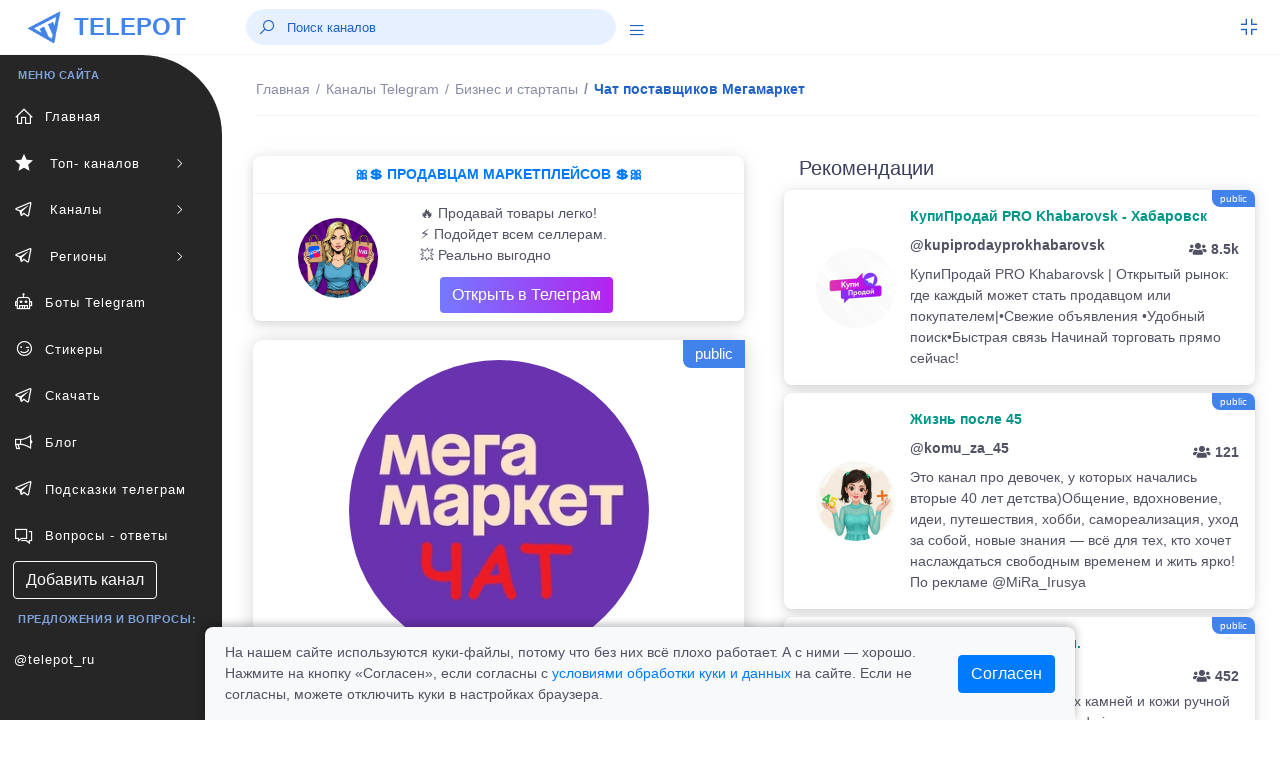

--- FILE ---
content_type: text/html; charset=UTF-8
request_url: https://telepot.ru/channels/megamarketchat
body_size: 9268
content:
<!DOCTYPE html>
<html lang="ru">
	<head>
    <meta charset="utf-8">
    <meta name="author" content="telepot.ru++">
    <meta name="theme-color" content="#AF27EF">
    <meta http-equiv="X-UA-Compatible" content="IE=edge">
    <meta name="viewport" content="width=device-width, initial-scale=1, maximum-scale=1">
    <meta name="description" content="🟣Чат взаимопомощи поставщиков Мегамаркет. Общение, советы, контакты.🟣 По вопросам сотрудничества: @tibolly🟣Несогласованная реклама-БАНГруппа не является официальным сообществом ООО "Маркетплейс".В группе нет сотрудников маркетплейса.">
    <title>Телеграмм канал   Чат поставщиков Мегамаркет | @megamarketchat</title>
    <link rel="icon" href="https://telepot.ru/favicon.ico" type="image/x-icon">
    <link rel="apple-touch-icon" sizes="180x180" href="https://telepot.ru/faviconpng.png">
    <link rel="icon" type="image/png" sizes="32x32" href="https://telepot.ru/favicon-32x32.png">
    <link rel="icon" type="image/png" sizes="16x16" href="https://telepot.ru/favicon-16x16.png">
    <link href="https://telepot.ru/webclip.png" rel="apple-touch-icon">
    <link rel="manifest" href="/site.webmanifest">
    <link rel="canonical" href="https://telepot.ru/channels/megamarketchat">    <!-- Open Graph -->
    <meta property="og:type" content="article">
    <meta property="og:title" content="Телеграмм канал   Чат поставщиков Мегамаркет | @megamarketchat">
    <meta property="og:description" content="🟣Чат взаимопомощи поставщиков Мегамаркет. Общение, советы, контакты.🟣 По вопросам сотрудничества: @tibolly🟣Несогласованная реклама-БАНГруппа не является официальным сообществом ООО "Маркетплейс".В группе нет сотрудников маркетплейса.">
    <meta property="og:image" content="https://telepot.ru/images/channels/d3dfc21a63.jpg">
    <meta property="og:image:width" content="201">
    <meta property="og:image:height" content="201">
    <meta property="og:url" content="https://telepot.ru/channels/megamarketchat">
    <META name="twitter:site" content="@telepot_ru">
    <META name="twitter:title" content="Телеграмм канал   Чат поставщиков Мегамаркет | @megamarketchat">
    <META name="twitter:description" content="🟣Чат взаимопомощи поставщиков Мегамаркет. Общение, советы, контакты.🟣 По вопросам сотрудничества: @tibolly🟣Несогласованная реклама-БАНГруппа не является официальным сообществом ООО "Маркетплейс".В группе нет сотрудников маркетплейса.">
    <META name="twitter:image" content="https://telepot.ru/images/channels/d3dfc21a63.jpg">
        <!-- plugins -->
    <link rel="stylesheet" href="/css/plugins.css" />
    <link href="/bootstrap/css/bootstrap.min.css" rel="stylesheet" type="text/css">
    <!-- <link href="/assets/css/main.css" rel="stylesheet" type="text/css" /> -->
    <link rel="stylesheet" href="/Other/vue-static/landings/line-awesome/line-awesome/1.3.0/css/line-awesome.min.css">
    <link href="/assets/css/structure.css" rel="stylesheet" type="text/css">
    <!-- <link href="/assets/css/loader.css" rel="stylesheet" type="text/css" />   -->
    <!-- <link href="/assets/css/dashboard/dashboard_1.css" rel="stylesheet" type="text/css" /> -->
    <!-- <link href="/plugins/flatpickr/flatpickr.css" rel="stylesheet" type="text/css"> -->
    <!-- <link href="/plugins/jquery-ui/jquery-ui.min.css" rel="stylesheet" type="text/css" /> -->
    <link href="/assets/css/apps/ecommerce.css" rel="stylesheet" type="text/css">
    <style>
        /* Cookie consent */
.cookie-consent-container {
    box-shadow: 0 -2px 10px rgba(0, 0, 0, 0.3);
    border-radius: 8px 8px 0 0;
    transform: translateY(100%);
    opacity: 0;
    transition: transform 0.4s ease-out, opacity 0.4s ease-out;
}

.cookie-consent-container.show {
    transform: translateY(0);
    opacity: 1;
}

.cookie-content-wrapper {
    max-width: 900px;
    margin: 0 auto;
    padding: 0 15px;
}

.cookie-content {
    display: flex;
    justify-content: space-between;
    align-items: center;
    padding: 15px 0;
    margin-left: 20px;
    margin-right: 20px;
}

.cookie-text {
    flex: 1;
    padding-right: 30px;
}

@media (max-width: 768px) {
    .cookie-content {
        flex-direction: column;
        text-align: center;
    }

    .cookie-text {
        padding-right: 0;
        margin-bottom: 15px;
        text-align: left;
        width: 100%;
    }
}
    </style>
</head>	<body>
	     <div class="header-container fixed-top">
        <header class="header navbar navbar-expand-sm">
            <ul class="navbar-item theme-brand flex-row  text-center">
                <li class="nav-item theme-logo">
                    <a href="/">
                        <img src="/assets/img/logo.png" class="navbar-logo" alt="logo">
                    </a>
                </li>
                <li class="nav-item theme-text">
                    <a href="/" class="nav-link"> TELEPOT </a>
                </li>
            </ul>
            <ul class="navbar-item flex-row ml-md-0 ml-auto">
                <li class="nav-item align-self-center search-animated">
                    <i class="las la-search toggle-search"></i>
                    <form class="form-inline search-full form-inline search" role="search">
                        <div class="search-bar">
                            <input type="search" class="form-control search-form-control who ml-lg-auto" placeholder="Поиск каналов">
                            <div class="search_result" style="margin-bottom: 0rem;"></div>
                        </div>
                    </form>
                </li>
                <li class="nav-item align-self-center search-animated" style="width: 41px;height: 30px;">
                    <a href="javascript:void(0);" class="sidebarCollapse" data-placement="bottom">
                        <i class="las la-bars"></i>
                    </a>
                </li>
            </ul>
            <ul class="navbar-item flex-row ml-md-auto">
                <li class="nav-item dropdown fullscreen-dropdown d-none d-lg-flex">
                    <a class="nav-link full-screen-mode rightbarCollapse" style="padding: 0 20px 0 16px;" href="javascript:void(0);">
                        <i class="las la-compress" id="fullScreenIcon"></i>
                    </a>
                </li>
            </ul>
        </header>
    </div>
    <!--  Navbar Ends  -->   
      	<div class="main-container" id="container">
        <div class="overlay"></div>
        <div class="search-overlay"></div>
        <div class="rightbar-overlay"></div>
        <!--  Меню горизонтальное слева  -->
        <!--  Sidebar Starts  -->
        <div class="sidebar-wrapper sidebar-theme">
            <nav id="sidebar">
                <ul class="list-unstyled menu-categories" id="accordionExample">
                    <li class="menu-title">МЕНЮ САЙТА</li>
                    <li class="menu"><a href="/" aria-expanded="false" class="dropdown-toggle"><div class=""><i class="las la-home"></i><span>Главная</span></div></a></li><li class="menu"><a href="#top-channels" data-toggle="collapse" aria-expanded="false" class="dropdown-toggle"><div class=""><i class="las la-star"></i><span> Топ- каналов</span></div><div><i class="las la-angle-right sidemenu-right-icon"></i></div></a><ul class="collapse submenu list-unstyled" id="top-channels" data-parent="#accordionExample"><li ><a href="/top-official-channels" aria-expanded="false" class="dropdown-toggle"><div class=""><i class=""></i><span>Официальные каналы</span></div></a></li><li ><a href="/top-channels" aria-expanded="false" class="dropdown-toggle"><div class=""><i class=""></i><span>Топ каталога</span></div></a></li></ul><li class="menu"><a href="#channels" data-toggle="collapse" aria-expanded="false" class="dropdown-toggle"><div class=""><i class="lab la-telegram-plane"></i><span> Каналы</span></div><div><i class="las la-angle-right sidemenu-right-icon"></i></div></a><ul class="collapse submenu list-unstyled" id="channels" data-parent="#accordionExample"><li ><a href="/channels/ege-oge-ekzameny" aria-expanded="false" class="dropdown-toggle"><div class=""><i class=""></i><span>ЕГЭ, ОГЭ, Экзамены</span></div></a></li><li ><a href="/channels/anime" aria-expanded="false" class="dropdown-toggle"><div class=""><i class=""></i><span>Аниме</span></div></a></li><li ><a href="/channels/avto-moto--tehnika" aria-expanded="false" class="dropdown-toggle"><div class=""><i class=""></i><span>Авто, мото,  техника</span></div></a></li><li ><a href="/channels/biznes-i-startapy" aria-expanded="false" class="dropdown-toggle"><div class=""><i class=""></i><span>Бизнес и стартапы</span></div></a></li><li ><a href="/channels/voenkory" aria-expanded="false" class="dropdown-toggle"><div class=""><i class=""></i><span>Военкоры</span></div></a></li><li ><a href="/channels/dlya-vzroslyh" aria-expanded="false" class="dropdown-toggle"><div class=""><i class=""></i><span>Для Взрослых</span></div></a></li><li ><a href="/channels/dlya-muzhchin" aria-expanded="false" class="dropdown-toggle"><div class=""><i class=""></i><span>Для мужчин</span></div></a></li><li ><a href="/channels/dlya-zhenschin" aria-expanded="false" class="dropdown-toggle"><div class=""><i class=""></i><span>Для женщин</span></div></a></li><li ><a href="/channels/dlya-roditeley" aria-expanded="false" class="dropdown-toggle"><div class=""><i class=""></i><span>Для родителей</span></div></a></li><li ><a href="/channels/blogs" aria-expanded="false" class="dropdown-toggle"><div class=""><i class=""></i><span>Блоги</span></div></a></li><li ><a href="/channels/eda-i-napitki" aria-expanded="false" class="dropdown-toggle"><div class=""><i class=""></i><span>Еда и напитки</span></div></a></li><li ><a href="/channels/zdorove-i-sport" aria-expanded="false" class="dropdown-toggle"><div class=""><i class=""></i><span>Здоровье и спорт</span></div></a></li><li ><a href="/channels/igry-i-prilozheniya" aria-expanded="false" class="dropdown-toggle"><div class=""><i class=""></i><span>Игры и приложения</span></div></a></li><li ><a href="/channels/instagram" aria-expanded="false" class="dropdown-toggle"><div class=""><i class=""></i><span>Инстаграм*</span></div></a></li><li ><a href="/channels/investicii-i-finansy" aria-expanded="false" class="dropdown-toggle"><div class=""><i class=""></i><span>Инвестиции и финансы</span></div></a></li><li ><a href="/channels/history" aria-expanded="false" class="dropdown-toggle"><div class=""><i class=""></i><span>История</span></div></a></li><li ><a href="/channels/iskusstvennyy-intellekt" aria-expanded="false" class="dropdown-toggle"><div class=""><i class=""></i><span>Искусственный интеллект</span></div></a></li><li ><a href="/channels/kriptovalyuta" aria-expanded="false" class="dropdown-toggle"><div class=""><i class=""></i><span>Криптовалюта</span></div></a></li><li ><a href="/channels/lingvistika" aria-expanded="false" class="dropdown-toggle"><div class=""><i class=""></i><span>Лингвистика</span></div></a></li><li ><a href="/channels/literatura" aria-expanded="false" class="dropdown-toggle"><div class=""><i class=""></i><span>Литература</span></div></a></li><li ><a href="/channels/marketing-i-reklama" aria-expanded="false" class="dropdown-toggle"><div class=""><i class=""></i><span>Маркетинг и реклама</span></div></a></li><li ><a href="/channels/marketpleysy" aria-expanded="false" class="dropdown-toggle"><div class=""><i class=""></i><span>Маркетплейсы</span></div></a></li><li ><a href="/channels/medicina" aria-expanded="false" class="dropdown-toggle"><div class=""><i class=""></i><span>Медицина</span></div></a></li><li ><a href="/channels/moda-i-krasota" aria-expanded="false" class="dropdown-toggle"><div class=""><i class=""></i><span>Мода и Красота</span></div></a></li><li ><a href="/channels/motivaciya" aria-expanded="false" class="dropdown-toggle"><div class=""><i class=""></i><span>Мотивация</span></div></a></li><li ><a href="/channels/muzyka" aria-expanded="false" class="dropdown-toggle"><div class=""><i class=""></i><span>Музыка</span></div></a></li><li ><a href="/channels/nko-i-blagotvoritelnost" aria-expanded="false" class="dropdown-toggle"><div class=""><i class=""></i><span>НКО и благотворительность</span></div></a></li><li ><a href="/channels/naydi-rabotu" aria-expanded="false" class="dropdown-toggle"><div class=""><i class=""></i><span>Найди работу</span></div></a></li><li ><a href="/channels/nedvizhimost" aria-expanded="false" class="dropdown-toggle"><div class=""><i class=""></i><span>Недвижимость</span></div></a></li><li ><a href="/channels/nauka-i-obrazovanie" aria-expanded="false" class="dropdown-toggle"><div class=""><i class=""></i><span>Наука и образование</span></div></a></li><li ><a href="/channels/novosti-i-smi" aria-expanded="false" class="dropdown-toggle"><div class=""><i class=""></i><span>Новости и СМИ</span></div></a></li><li ><a href="/channels/politika-i-ekonomika" aria-expanded="false" class="dropdown-toggle"><div class=""><i class=""></i><span>Политика и Экономика</span></div></a></li><li ><a href="/channels/prognozy-i-stavki" aria-expanded="false" class="dropdown-toggle"><div class=""><i class=""></i><span>Прогнозы и Ставки</span></div></a></li><li ><a href="/channels/programmirovanie" aria-expanded="false" class="dropdown-toggle"><div class=""><i class=""></i><span>Программирование</span></div></a></li><li ><a href="/channels/prodazhi" aria-expanded="false" class="dropdown-toggle"><div class=""><i class=""></i><span>Продажи</span></div></a></li><li ><a href="/channels/psihologiya" aria-expanded="false" class="dropdown-toggle"><div class=""><i class=""></i><span>Психология</span></div></a></li><li ><a href="/channels/puteshestviya" aria-expanded="false" class="dropdown-toggle"><div class=""><i class=""></i><span>Путешествия</span></div></a></li><li ><a href="/channels/raznoe" aria-expanded="false" class="dropdown-toggle"><div class=""><i class=""></i><span>Разное</span></div></a></li><li ><a href="/channels/razvitie-obuchenie" aria-expanded="false" class="dropdown-toggle"><div class=""><i class=""></i><span>Развитие, Обучение</span></div></a></li><li ><a href="/channels/razvlecheniya-i-yumor" aria-expanded="false" class="dropdown-toggle"><div class=""><i class=""></i><span>Развлечения и Юмор</span></div></a></li><li ><a href="/channels/religiya" aria-expanded="false" class="dropdown-toggle"><div class=""><i class=""></i><span>Религия</span></div></a></li><li ><a href="/channels/rukodelie-i-hobbi" aria-expanded="false" class="dropdown-toggle"><div class=""><i class=""></i><span>Рукоделие и хобби</span></div></a></li><li ><a href="/channels/slivv" aria-expanded="false" class="dropdown-toggle"><div class=""><i class=""></i><span>Слив</span></div></a></li><li ><a href="/channels/stihi-i-citaty" aria-expanded="false" class="dropdown-toggle"><div class=""><i class=""></i><span>Стихи и Цитаты</span></div></a></li><li ><a href="/channels/stroitelstvo-i-remont" aria-expanded="false" class="dropdown-toggle"><div class=""><i class=""></i><span>Строительство и ремонт</span></div></a></li><li ><a href="/channels/smm---social-media" aria-expanded="false" class="dropdown-toggle"><div class=""><i class=""></i><span>SMM - social media</span></div></a></li><li ><a href="/channels/telegramm" aria-expanded="false" class="dropdown-toggle"><div class=""><i class=""></i><span>Телеграм</span></div></a></li><li ><a href="/channels/tehnologii" aria-expanded="false" class="dropdown-toggle"><div class=""><i class=""></i><span>Технологии</span></div></a></li><li ><a href="/channels/iskusstvennyy-intellekt" aria-expanded="false" class="dropdown-toggle"><div class=""><i class=""></i><span>Нейросети и AI</span></div></a></li><li ><a href="/channels/treyding" aria-expanded="false" class="dropdown-toggle"><div class=""><i class=""></i><span>Трейдниг</span></div></a></li><li ><a href="/channels/filmy-i-serialy" aria-expanded="false" class="dropdown-toggle"><div class=""><i class=""></i><span>Фильмы и Сериалы</span></div></a></li><li ><a href="/channels/zhivotnyy-mir" aria-expanded="false" class="dropdown-toggle"><div class=""><i class=""></i><span>Флора и фауна</span></div></a></li><li ><a href="/channels/futbol-i-hokkey" aria-expanded="false" class="dropdown-toggle"><div class=""><i class=""></i><span>Футбол, хоккей</span></div></a></li><li ><a href="/channels/foto-dizayn-iskusstvo" aria-expanded="false" class="dropdown-toggle"><div class=""><i class=""></i><span>Фото, дизайн, искусство</span></div></a></li><li ><a href="/channels/frilans" aria-expanded="false" class="dropdown-toggle"><div class=""><i class=""></i><span>Фриланс</span></div></a></li><li ><a href="/channels/skidki-halyava" aria-expanded="false" class="dropdown-toggle"><div class=""><i class=""></i><span>Халява и скидки</span></div></a></li><li ><a href="/channels/darknet" aria-expanded="false" class="dropdown-toggle"><div class=""><i class=""></i><span>Хакеры и даркнет</span></div></a></li><li ><a href="/channels/chaty" aria-expanded="false" class="dropdown-toggle"><div class=""><i class=""></i><span>Чаты</span></div></a></li><li ><a href="/channels/ekologiya" aria-expanded="false" class="dropdown-toggle"><div class=""><i class=""></i><span>Экология</span></div></a></li><li ><a href="/channels/ezoterika" aria-expanded="false" class="dropdown-toggle"><div class=""><i class=""></i><span>Эзотерика</span></div></a></li><li ><a href="/channels/yurisprudenciya" aria-expanded="false" class="dropdown-toggle"><div class=""><i class=""></i><span>Юриспруденция</span></div></a></li></ul><li class="menu"><a href="#regionaln" data-toggle="collapse" aria-expanded="false" class="dropdown-toggle"><div class=""><i class="lab la-telegram-plane"></i><span> Регионы</span></div><div><i class="las la-angle-right sidemenu-right-icon"></i></div></a><ul class="collapse submenu list-unstyled" id="regionaln" data-parent="#accordionExample"><li ><a href="/regionalnye-kanaly/russia" aria-expanded="false" class="dropdown-toggle"><div class=""><i class=""></i><span>Россия</span></div></a></li><li ><a href="/regionalnye-kanaly/belorusskie-kanaly" aria-expanded="false" class="dropdown-toggle"><div class=""><i class=""></i><span>Беларусь</span></div></a></li><li ><a href="/regionalnye-kanaly/armeniya" aria-expanded="false" class="dropdown-toggle"><div class=""><i class=""></i><span>Армения</span></div></a></li><li ><a href="/regionalnye-kanaly/bolgariya" aria-expanded="false" class="dropdown-toggle"><div class=""><i class=""></i><span>Болгария</span></div></a></li><li ><a href="/regionalnye-kanaly/uzbekistan" aria-expanded="false" class="dropdown-toggle"><div class=""><i class=""></i><span>Узбекистан</span></div></a></li></ul><li class="menu"><a href="/bots" aria-expanded="false" class="dropdown-toggle"><div class=""><i class="las la-robot"></i><span>Боты Telegram</span></div></a></li><li class="menu"><a href="/stickers" aria-expanded="false" class="dropdown-toggle"><div class=""><i class="las la-grin-wink"></i><span>Стикеры</span></div></a></li><li class="menu"><a href="/downloads-telegram" aria-expanded="false" class="dropdown-toggle"><div class=""><i class="lab la-telegram-plane"></i><span>Скачать</span></div></a></li><li class="menu"><a href="/blog" aria-expanded="false" class="dropdown-toggle"><div class=""><i class="las la-bullhorn"></i><span>Блог</span></div></a></li><li class="menu"><a href="/vozmozhnosti-prilozheniya" aria-expanded="false" class="dropdown-toggle"><div class=""><i class="lab la-telegram-plane"></i><span>Подсказки телеграм</span></div></a></li><li class="menu"><a href="/faq" aria-expanded="false" class="dropdown-toggle"><div class=""><i class="las la-comments"></i><span>Вопросы - ответы</span></div></a></li>                    <li  class="menu"><a href="/add_channel" class="btn btn-xs btn-outline-light" style="margin-left: 13px;">Добавить канал</a></li>
                    <li class="menu-title">Предложения и вопросы: </li>
                    <li class="menu"><a target="_blank" rel="nofollow external noopener noreferrer" href="tg://resolve?domain=telepot_ru" class="dropdown-toggle">@telepot_ru</a></li>
                </ul>
            </nav>
        </div>
        <!--  Sidebar Ends  -->        <!--  Content Area Starts  -->
        <div id="content" class="main-content">
            
	<!--  Navbar Starts / Breadcrumb Area  -->
            <div class="sub-header-container">
                <header class="header navbar navbar-expand-sm">
                    
                    <ul class="navbar-nav flex-row">
                        <li>
                            <div class="page-header">
                            <nav class="breadcrumb-one" aria-label="breadcrumb">
                                    <ol itemscope itemtype="https://schema.org/BreadcrumbList" class="breadcrumb">
                                        <li itemprop="itemListElement" itemscope itemtype="https://schema.org/ListItem" class="breadcrumb-item "><a itemprop="item" href="/"><span itemprop="name">Главная</span></a><meta itemprop="position" content="1"></li><li itemprop="itemListElement" itemscope itemtype="https://schema.org/ListItem" class="breadcrumb-item mobiview"><a itemprop="item" href="/channels"><i class="las la-angle-left view-icon"></i><span itemprop="name">Каналы Telegram</span></a><meta itemprop="position" content="2"></li><li itemprop="itemListElement" itemscope itemtype="https://schema.org/ListItem" class="breadcrumb-item mobiview"><a itemprop="item" href="/channels/biznes-i-startapy"><i class="las la-angle-left view-icon"></i><span itemprop="name">Бизнес и стартапы</span></a><meta itemprop="position" content="3"></li><li class="breadcrumb-item active">  Чат поставщиков Мегамаркет<meta itemprop="position" content=""><meta itemprop="position" content="4"></li>                                    </ol>
                                </nav>                             </div>
                        </li>
                    </ul>
                </header>
            </div>
            <!--  Navbar Ends / Breadcrumb Area  -->
            
        <div class="container">
            <div class="row mt-1">
                <div class="col-xl-6 col-lg-6 col-md-6 mb-4">
                        <div class="widget-content mt-1" style="margin-bottom: 19px;">
                                <div style="">
                                    
                                            <div class="widtget widget-six mb-2">
                                   <a target="_blank" href="https://telepot.ru/links/?i=25">
                                   <div class="m-2 strong text-center text-primary-teal">🎀💲 ПРОДАВЦАМ МАРКЕТПЛЕЙСОВ 💲🎀</div><hr style="margin: 1px;">
                               <div class="row">
                           <div class="col-4 widget-six-icon-container center">
                               <img src="/promo/img/27.jpg" class="rounded-circle avatar-lg ml-26" alt="">
                           </div>
                           <div class="col-8" style="padding: 0px 0px 5px 0px;">
                               <p class="ml-2 mt-2 mb-0 font-12">🔥 Продавай товары легко!<br>⚡️ Подойдет всем селлерам.<br>💥 Реально выгодно
                               </p><div  class="ml-2 mt-2 mb-0 font-12"><div class="btn bg-gradient-secondary  text-white" style="margin: 3px 20px;">Открыть в Телеграм</div></div>
                           </div>
                            </div>
                            </a>
                       </div>
                        </div>
                    </div>                                                <div itemscope itemtype="http://schema.org/ImageObject" class="profile-left mb-4">
                            <div class="image-area"><span class="s-public-prof">public</span>                                <div class="tumbimg"><div class="mbr-gallery-item mbr-gallery-item--p1" data-video-url="false" data-tags="  Чат поставщиков Мегамаркет">
                                <div><a href="/images/channels/d3dfc21a63.jpg" class="portfolio_item" rel="iLoad|galery"><img itemprop="contentUrl" class="user-image" src="/images/channels/d3dfc21a63.jpg" alt="  Чат поставщиков Мегамаркет"></a><span class="icon-focus"></span></div>
                            </div>
                    </div>                            </div>
                            <div class="info-area">
                                <h1 itemprop="name" class="fz-18">  Чат поставщиков Мегамаркет&nbsp;&nbsp;</h1>
                                <p>@megamarketchat</p>
                                <a target="_blank" rel="nofollow external noopener noreferrer" style="font-size: 20px;" class="btn bg-gradient-info text-white btn-rounded" href="tg://resolve?domain=megamarketchat">открыть</a>
                            </div>
                            <div class="profile-numbers">
                                <div class="single-number">
                                    <span>
                                        <span class="number" id="update_u">150</span>
                                        <span class="number-detail">Подписчиков</span>
                                        <span class="number-detail">
                                            <input type="hidden" id="rtid" value="14065">
                                            <a id="update_user" href="#">(обновить)</a>
                                        </span>
                                    </span>
                                </div>
                            </div>
                            <div class="profile-tabs">
                                <div class="nav flex-column nav-pills mb-sm-0 mb-3 mx-auto" id="v-border-pills-tab" role="tablist" aria-orientation="vertical">
                                    <p itemprop="description">🟣Чат взаимопомощи поставщиков Мегамаркет. Общение, советы, контакты.🟣 По вопросам сотрудничества: @tibolly🟣Несогласованная реклама-БАНГруппа не является официальным сообществом ООО "Маркетплейс".В группе нет сотрудников маркетплейса.</p>
                                </div>
                            </div>
                            <div class="rating-tabs flex-block"><span><i class="las la-chart-line icon-rating"></i></span><p class="mt-2"><strong>ID: 14065</strong><br>В каталоге: <strong>24.10.2023</strong><br> Просмотров всего/сегодня: <strong>837 / 0</strong><br> В категории <a href="/channels/biznes-i-startapy" rel="nofollow">"Бизнес и стартапы"</a> на <strong>597</strong> месте<br><b>Продвижение в каталоге: </b><br><a class="btn btn-outline-dark btn-sm" href="/up-channel?id=14065">в ТОП </a> <a class="btn btn-outline-dark btn-sm" href="/recomendation?id=14065">в рекомендации</a> </p></div>                            
                            <div class="profile-tabs">
<p>Поделиться с друзьями:</p>
       <script src="//yastatic.net/es5-shims/0.0.2/es5-shims.min.js"></script>
<script src="//yastatic.net/share2/share.js" async="async"></script>
<div class="ya-share2" data-services="collections,vkontakte,facebook,odnoklassniki,moimir,viber,whatsapp,skype,telegram" data-counter=""></div>
      </div>
                        </div>
                                                <div class="widget-content mt-1" style="margin-bottom: 19px;">
                                <div style="">
                                    
                                            <div class="widtget widget-six mb-2">
                                    <a target="_blank" href="https://telepot.ru/links/?i=14">
                                    <div class="m-2 strong text-center text-primary-teal">⚡️ ДЛЯ ВЛАДЕЛЬЦЕВ КАНАЛОВ ТГ ⚡️</div><hr style="margin: 1px;">
                                <div class="row">
                            <div class="col-4 widget-six-icon-container center">
                                <img src="/images/channels/min/b2e8e0b108.jpg" class="rounded-circle avatar-lg ml-26" alt="">
                            </div>
                            <div class="col-8" style="padding: 0px 0px 5px 0px;">
                                <p class="ml-2 mt-2 mb-0 font-12">✔️ Новости проекта TELEPOT.RU<br>
👑 Продвижении телеграмм каналов<br>
❤️ ПОДПИШИСЬ ОБЯЗАТЕЛЬНО </p><div  class="ml-2 mt-2 mb-0 font-12"><div class="btn bg-gradient-secondary  text-white" style="margin: 3px 20px;">Открыть в Телеграм</div></div>
                            </div>
                             </div>
                             </a>
                        </div>
                        </div>
                    </div>                        <div class="profile-info" style="margin-top: 18px;">
                                                                    </div>
                              
                        
                    </div>
                    <div class="col-xl-6 col-lg-6 col-md-6">
                        <div class="row tab-area-content" style="margin: 0;">
                            <div class="col-xl-12 col-lg-12 col-md-12 mb-4">
                                <h5 style="margin: 10px 0;">Рекомендации</h5>
                                    
                                    
                                                    <div class="widtget row widget-six mb-2" ><span class="s-public" title="4">public</span>
                            <div class="col-3 widget-six-icon-container center">
                                <img src="/images/channels/min/bda595b4bd.jpg" class="rounded-circle avatar-lg ml-26" alt="kupiprodayprokhabarovsk">
                            </div>
                            <div class="col-9 pl-0">
                                <a href="/channels/kupiprodayprokhabarovsk"><span class="m-2 strong text-success-teal">  КупиПродай PRO Khabarovsk - Хабаровск </span>
                                <p class="ml-2 mt-2 mb-0 font-12 strong">@kupiprodayprokhabarovsk<span class="float-right pt-1 font-12"><i class="fas fa-users"></i> 8.5k</span></p>
                                <p class="ml-2 mt-2 mb-0 font-12">КупиПродай PRO Khabarovsk | Открытый рынок: где каждый  может стать продавцом или покупателем|•Свежие объявления  •Удобный поиск•Быстрая связь Начинай торговать прямо сейчас!</p></a>
                            </div>
                        </div><div class="widtget row widget-six mb-2" ><span class="s-public" title="3">public</span>
                            <div class="col-3 widget-six-icon-container center">
                                <img src="/images/channels/min/e55d65bf56.jpg" class="rounded-circle avatar-lg ml-26" alt="komu_za_45">
                            </div>
                            <div class="col-9 pl-0">
                                <a href="/channels/komu-za-45"><span class="m-2 strong text-success-teal">  Жизнь после 45 </span>
                                <p class="ml-2 mt-2 mb-0 font-12 strong">@komu_za_45<span class="float-right pt-1 font-12"><i class="fas fa-users"></i> 121</span></p>
                                <p class="ml-2 mt-2 mb-0 font-12">Это канал про девочек, у которых начались вторые 40 лет детства)Общение, вдохновение, идеи, путешествия, хобби, самореализация, уход за собой, новые знания — всё для тех, кто хочет наслаждаться свободным временем и жить ярко! По рекламе @MiRa_Irusya</p></a>
                            </div>
                        </div><div class="widtget row widget-six mb-2" ><span class="s-public" title="3">public</span>
                            <div class="col-3 widget-six-icon-container center">
                                <img src="/images/channels/min/da4350aee7.jpg" class="rounded-circle avatar-lg ml-26" alt="skull_matters">
                            </div>
                            <div class="col-9 pl-0">
                                <a href="/channels/skull-matters"><span class="m-2 strong text-success-teal">  Skull_matters браслеты. </span>
                                <p class="ml-2 mt-2 mb-0 font-12 strong">@skull_matters<span class="float-right pt-1 font-12"><i class="fas fa-users"></i> 452</span></p>
                                <p class="ml-2 mt-2 mb-0 font-12">Браслеты из натуральных камней и кожи ручной работы. @Skull_matters_admin</p></a>
                            </div>
                        </div><div class="widtget row widget-six mb-2" ><span class="s-public" title="3">public</span>
                            <div class="col-3 widget-six-icon-container center">
                                <img src="/images/channels/min/db3b88a73b.jpg" class="rounded-circle avatar-lg ml-26" alt="ghostgivi">
                            </div>
                            <div class="col-9 pl-0">
                                <a href="/channels/ghostgivi"><span class="m-2 strong text-success-teal">  Закоулок Призрака Гиви </span>
                                <p class="ml-2 mt-2 mb-0 font-12 strong">@ghostgivi<span class="float-right pt-1 font-12"><i class="fas fa-users"></i> 51</span></p>
                                <p class="ml-2 mt-2 mb-0 font-12">🔞Твоя компания - это люди, с которыми можно не думать о том, что вылетает из твоей грязной пасти…</p></a>
                            </div>
                        </div><div class="widtget row widget-six mb-2" ><span class="s-public" title="4">public</span>
                            <div class="col-3 widget-six-icon-container center">
                                <img src="/images/channels/min/5ef82466a3.jpg" class="rounded-circle avatar-lg ml-26" alt="sarkazmgm">
                            </div>
                            <div class="col-9 pl-0">
                                <a href="/channels/sarkazmgm"><span class="m-2 strong text-success-teal">  Сарказм головного мозга </span>
                                <p class="ml-2 mt-2 mb-0 font-12 strong">@sarkazmgm<span class="float-right pt-1 font-12"><i class="fas fa-users"></i> 40</span></p>
                                <p class="ml-2 mt-2 mb-0 font-12">Делюсь эмоциями: путешествия, культурные события, спортивные мероприятия, кулинария, кино, вино, без домино</p></a>
                            </div>
                        </div>                                                    
                                                
                                    
                            <div class="view-icon"><a href="/channels" class="btn btn-block btn-lg bg-gradient-info text-white"><i class="las la-angle-left view-icon"></i>все категории каналов</a></div>
                            
                                    <div class="profile-info" style="margin: 20px 0px;">
                                                                                    </div>   
                            </div>
                        </div>
                    </div>
            </div>
        </div><div class="footer-wrapper">
                <div class="footer-section f-section-1">
                    <p class="">Copyright © 2026 telepot.ru, Все права защищены. 
                </p></div>
                <div class="footer-section f-section-2">
                    <p class="">Неофициальный сайт Telegram <i class="las la-heart text-danger"></i></p>
                </div>
            </div>
<div class="footer-wrapper">
                <div class="footer-section f-section-1">
                    <p>
                        <a href="/agreement">Пользовательское соглашение</a> | 
                        <a href="/privacy-policy">Политика конфиденциальности</a> |
                        <a href="/oferta">Публичная оферта</a> 
                    </p>
                </div>
</div>
            <!-- Copyright Footer Ends -->
            <!-- Arrow Starts -->
            <div class="scroll-top-arrow" style="display: none;">
                <i class="las la-angle-up"></i>
            </div>
            <!-- Arrow Ends -->
        <div class="modal text-center" id="overlay" style="display: none;">
          <div class="modal-backdrop">
            <div class="modal-dialog" style="margin-top: 39px;">
            <div class="modal-content" style="padding-top: 23px;">
                <h2><font color="red" >Вам уже исполнилось 18 лет?</font></h2>
                <p>
                 </p>
                <div class="pl-right" style="margin-bottom: 23px;">
<a href="https://telepot.ru" class="btn bg-gradient-secondary  text-white" title="Нет">Нет</a>
                <button class="btn bg-gradient-secondary  text-white" title="ДА" onclick="modal_allowed(); document.getElementById('overlay').style.display='none'; ">Да</button>
                </div>
            </div>
          </div>
        </div>
        </div>
<div id="modalallowed"></div>

<div id="cookieConsentWrapper" class="fixed-bottom w-100">
    <div class="cookie-content-wrapper">
        <div id="cookieConsent" class="cookie-consent-container bg-light">
            <div class="cookie-content">
                <div class="cookie-text">
                    <p class="mb-0">
                        На нашем сайте используются куки-файлы, потому что без них всё плохо работает. А с ними — хорошо. Нажмите на кнопку «Согласен», если согласны с <a href="/privacy-policy">условиями обработки куки и данных</a> на сайте. Если не согласны, можете отключить куки в настройках браузера.
                    </p>
                </div>
                <div>
                    <button id="cookieConsentBtn" class="btn btn-primary">Согласен</button>
                </div>
            </div>
        </div>
    </div>
</div></div>
        <!--  Content Area Ends  -->
    </div>
    <!-- Main Container Ends -->	
	    <!-- Common Script Starts -->
    <script src="/assets/js/libs/jquery-3.1.1.min.js"></script>
    <script src="/js/ajaxx.js"></script>
    <script src="/bootstrap/js/bootstrap.min.js"></script>
    <script src="/plugins/perfect-scrollbar/perfect-scrollbar.min.js"></script>
    <script src="/assets/js/app.js"></script>
    <script src="/assets/js/cookie.js"></script>
    <script>
        $(document).ready(function() {
            App.init();
        });
    </script>
    <script>
    const checkbox = document.getElementById('Checkpriv');

checkbox.addEventListener('click', function() {
  if (checkbox.value === '0') {
    checkbox.value = '1';
  } else {
    checkbox.value = '0';
  }
});
  </script>
    <script src="/assets/js/custom.js"></script>
    <script src="/js/iload/iLoad.js"></script>
    <script src="/js/search_stickers.js"></script>
    <script src="/js/search_channels.js"></script>
    
<!-- Yandex.Metrika counter -->
<script >
   (function(m,e,t,r,i,k,a){m[i]=m[i]||function(){(m[i].a=m[i].a||[]).push(arguments)};
   m[i].l=1*new Date();k=e.createElement(t),a=e.getElementsByTagName(t)[0],k.async=1,k.src=r,a.parentNode.insertBefore(k,a)})
   (window, document, "script", "https://mc.yandex.ru/metrika/tag.js", "ym");

   ym(85836830, "init", {
        clickmap:true,
        trackLinks:true,
        accurateTrackBounce:true,
        webvisor:true
   });
</script>
<noscript><div><img src="https://mc.yandex.ru/watch/85836830" style="position:absolute; left:-9999px;" alt=""></div></noscript>
<!-- /Yandex.Metrika counter -->

<!-- Top.Mail.Ru counter -->
<script type="text/javascript">
var _tmr = window._tmr || (window._tmr = []);
_tmr.push({id: "3286164", type: "pageView", start: (new Date()).getTime()});
(function (d, w, id) {
  if (d.getElementById(id)) return;
  var ts = d.createElement("script"); ts.type = "text/javascript"; ts.async = true; ts.id = id;
  ts.src = "https://top-fwz1.mail.ru/js/code.js";
  var f = function () {var s = d.getElementsByTagName("script")[0]; s.parentNode.insertBefore(ts, s);};
  if (w.opera == "[object Opera]") { d.addEventListener("DOMContentLoaded", f, false); } else { f(); }
})(document, window, "tmr-code");
</script>
<noscript><div><img src="https://top-fwz1.mail.ru/counter?id=3286164;js=na" style="position:absolute;left:-9999px;" alt="Top.Mail.Ru" /></div></noscript>
<!-- /Top.Mail.Ru counter -->
    <!-- Page Level Plugin/Script Ends -->	</body>
</html>

--- FILE ---
content_type: text/css
request_url: https://telepot.ru/assets/css/apps/ecommerce.css
body_size: 20263
content:
/* DASHBOARD STARTS */
.card-box {
  background-color: #fff;
  padding: 1.4rem 1.2rem;
  box-shadow: 0 0.75rem 6rem rgba(56, 65, 74, 0.15);
  margin-bottom: 20px;
  border-radius: .25rem;
}
.widget {
  position: relative;
  padding: 20px;
  border-radius: 8px;
  border: none;
  background: #fff;
  -webkit-box-shadow: 0 4px 6px 0 rgba(85, 85, 85, 0.08), 0 1px 20px 0 rgba(0, 0, 0, 0.07), 0px 1px 11px 0px rgba(0, 0, 0, 0.07);
  -moz-box-shadow: 0 4px 6px 0 rgba(85, 85, 85, 0.08), 0 1px 20px 0 rgba(0, 0, 0, 0.07), 0px 1px 11px 0px rgba(0, 0, 0, 0.07);
  box-shadow: 0 4px 6px 0 rgba(85, 85, 85, 0.08), 0 1px 20px 0 rgba(0, 0, 0, 0.07), 0px 1px 11px 0px rgba(0, 0, 0, 0.07);
}
.quick-category {
  display: block;
  width: 100%;
  transition: all ease 0.5s;
}
.quick-category:hover {
  cursor: pointer;
  transform: scale(1.03);
  transition: all ease 0.5s;
}
.quick-category-head {
  display: flex;
  align-items: center;
  justify-content: space-between;
  margin-bottom: 20px;
}
span.quick-category-icon {
  font-size: 35px;
  display: flex;
  padding: 5px;
}
.qc-primary {
  background: #e6f0ff;
  color: #1b55e2;
}
.qc-warning {
  background: #ffebd2;
  color: #e2a03f;
}
.qc-secondary {
  background: #dbc4ff;
  color: #5c1ac3;
}
.qc-success-teal {
  background: #acfff7;
  color: #009688;
}
.qcompare-success {
  background: #8dbf42;
  color: #ffffff;
}
.qcompare-danger {
  background: #e7515a;
  color: #ffffff;
}
.quick-comparison {
  padding-top: 3px;
  padding-bottom: 3px;
  display: flex;
  border-radius: 9999px;
  color: #fff;
  font-size: 0.75rem;
  padding-left: 0.5rem;
  padding-right: 0.25rem;
  align-items: center;
  font-weight: 500;
}
.widget-chart-one .widget-heading {
  display: flex;
  justify-content: space-between;
  align-items: center;
}
.widget .widget-heading {
  margin-bottom: 15px;
}
.widget h5 {
  font-weight: 700;
  font-size: 19px;
  letter-spacing: 0px;
  margin-bottom: 0;
  color: #515365;
}
.widget-chart-one .widget-heading .tabs {
  padding: 0;
  margin: 0;
}
.widget-heading .tabs li {
  display: inline-block;
  list-style: none;
  padding: 0 0;
}
.widget .dropdown-toggle {
  position: relative;
  padding: 9px 15px 10px 15px;
  border: 1px solid #d3d3d3;
  border-radius: 8px;
  transform: none;
  font-size: 13px;
  line-height: 17px;
  background-color: #fff;
  letter-spacing: normal;
  min-width: 115px;
  text-align: inherit;
  color: #1b2e4b;
  box-shadow: none;
  max-height: 35px;
}
.widget .dropdown-menu a {
  padding: 8px 15px;
  font-size: 13px;
  font-weight: 500;
  color: #3b3f5c;
}
.widget-table-one .weekly-bestsellers:not(:last-child) {
  margin-bottom: 15px;
}
.widget-table-one .weekly-bestsellers {
  position: relative;
  padding: 12px 12px;
  border-radius: 8px;
  -webkit-transition: all 0.4s ease;
  transition: all 0.4s ease;
  box-shadow: 0px 3px 20px rgba(0, 0, 0, 0.05);
  border: 1px solid #efefef;
}
.widget-table-one .weekly-bestsellers:hover {
  -webkit-transform: scale(1.04);
  transform: scale(1.04);
  cursor: pointer;
}
.widget-table-one .weekly-bestsellers .t-item {
  display: flex;
  justify-content: space-between;
}
.widget-table-one .weekly-bestsellers .t-item .t-company-name {
  display: flex;
}
.widget-table-one .weekly-bestsellers .t-item .t-icon {
  margin-right: 12px;
}
.widget-table-one .weekly-bestsellers .t-item .t-name {
  align-self: center;
}
.widget-table-one .weekly-bestsellers .t-item .t-name h4 {
  font-size: 15px;
  letter-spacing: 0px;
  font-weight: 600;
  margin-bottom: 0;
}
.widget-table-one .weekly-bestsellers .t-item .t-name .meta-date {
  font-size: 12px;
  margin-bottom: 0;
  font-weight: 600;
  color: #888ea8;
}
.widget-table-one .weekly-bestsellers .t-item .t-rate {
  align-self: center;
}
.widget-table-one .weekly-bestsellers .t-item .t-rate.rate-inc p {
  color: #009688;
}
.widget-table-one .weekly-bestsellers .t-item .t-rate p {
  margin-bottom: 0;
  font-size: 13px;
  letter-spacing: 0px;
}
.ecommerce-table .widget-heading {
  display: flex;
  justify-content: space-between;
  align-items: center;
}
.ecommerce-table .table > thead > tr > th {
  text-transform: initial;
  font-weight: 500;
  background-color: #f3f7f9;
  color: #0e1726;
  -webkit-transition: all 0.1s ease;
  transition: all 0.1s ease;
  padding: .75rem;
}
.widget.ecommerce-table .dropdown-toggle {
  position: relative;
  padding: 6px 10px 6px 10px;
  border: 1px solid #d3d3d3;
  border-radius: 8px;
  transform: none;
  font-size: 12px;
  line-height: 17px;
  background-color: #fff;
  letter-spacing: normal;
  min-width: 115px;
  text-align: inherit;
  color: #1b2e4b;
  box-shadow: none;
  max-height: 35px;
}
/* DASHBOARD ENDS */
/* PRODUCTS STARTS*/
.filtered-list-search form > div {
  position: relative;
  width: 80%;
}
.filtered-list-search form i.la-search {
  position: absolute;
  color: #82b4ff;
  left: 11px;
  top: 10px;
  font-size: 18px;
}
.filtered-list-search form input.search-form-control {
  border: 1px solid #e6f0ff;
  width: 100%;
  font-size: 13px !important;
  background-color: #e6f0ff;
  border: none;
  -webkit-border-radius: 30px;
  -moz-border-radius: 30px;
  border-radius: 30px;
  color: #2262c6;
  letter-spacing: 0.5px;
  padding: 0px 4px 0px 40px;
  height: 36px;
  font-weight: 500;
}
.filtered-list-search form input:focus {
  box-shadow: none;
  border: 1px solid #b0d0ff !important;
  border-color: #b0d0ff !important;
  color: #2262c6;
}
.filtered-list-search form input:focus::placeholder {
  color: #2262c6;
  font-size: 13px !important;
}
.filtered-list-search form input::-webkit-input-placeholder { /* Chrome/Opera/Safari */
  color: #2262c6;
  font-size: 13px !important;
}
.filtered-list-search form input::-moz-placeholder { /* Firefox 19+ */
  color: #2262c6;
  font-size: 13px !important;
}
.filtered-list-search form input:-ms-input-placeholder { /* IE 10+ */
  color: #2262c6;
  font-size: 13px !important;
}
.filtered-list-search form input:-moz-placeholder { /* Firefox 18- */
  color: #2262c6;
  font-size: 13px !important;
}
.contact-options a.s-o {
  color: #2262c6;
  font-size: 19px;
  font-weight: 700;
  height: 33px;
  width: 33px;
  display: flex;
  align-items: center;
  justify-content: center;
  padding: 0px !important;
  border-radius: 50%;
  cursor: pointer;
  transition: all ease 0.4s;
}
.custom-dropdown-icon .dropdown-toggle {
  position: relative;
  padding: 7px 12px 7px 12px;
  border: 1px solid #d3d3d3;
  border-radius: 8px;
  transform: none;
  font-size: 12px;
  line-height: 17px;
  background-color: #fff;
  letter-spacing: normal;
  min-width: 115px;
  text-align: inherit;
  color: #1b2e4b;
  box-shadow: none;
  max-height: 35px;
  margin-left: 1rem;
}
.searchable-items.list .items .item-content {
  -ms-flex-direction: row;
  flex-direction: row;
  -ms-flex-align: center;
  align-items: center;
  padding: .75rem .625rem;
  position: relative;
  display: inline-flex;
  min-width: 0;
  word-wrap: break-word;
  justify-content: space-between;
  background: #fff;
  margin-bottom: 8px;
  border-radius: 6px;
  padding: 13px 18px;
  width: 100%;
  min-width: 767px;
  transition: all 0.35s ease;
  box-shadow: 0px 2px 4px rgba(126,142,177,0.12);
  cursor: pointer;
}
.searchable-items.list .items.items-header-section h4 {
  display: inline-block;
  font-size: 15px;
  font-weight: 600;
  margin-bottom: 0;
  margin-left: 39px;
}
.searchable-items.list .items .product-price p span, .searchable-container .searchable-items.list .items .product-rating p span, .searchable-container .searchable-items.list .items .product-stock-status p span {
  display: none;
}
.searchable-items.list .items .product-info {
  display: flex;
}
.searchable-items.list .items .product-info img {
  width: 100px;
  height: 63px;
  border-radius: 5%;
  margin-right: 11px;
  margin-left: 18px;
  object-fit: cover;
}
.searchable-items.list .items .user-meta-info .product-name {
  margin-bottom: 0;
  color: #3b3f5c;
  font-weight: 500;
  font-size: 14px;
}
.searchable-items.list .items .user-meta-info .product-category {
  margin-bottom: 0;
  color: #515365;
  font-weight: 500;
  font-size: 12px;
}
.searchable-items.list .items .product-price p {
  margin-bottom: 0;
  color: #515365;
  font-weight: 600;
}
.searchable-items.list .items .product-rating p {
  font-size: 13px;
  font-weight: 600;
  margin-bottom: 0;
}
.searchable-items.list .items .product-stock-status p {
  margin-bottom: 0;
  color: #515365;
  font-weight: 600;
  font-size: 13px;
}
.searchable-items.list .items .action-btn {
  font-weight: 600;
  color: #acb0c3;
}
.searchable-items.grid {
  display: -ms-flexbox;
  display: flex;
  -ms-flex-wrap: wrap;
  flex-wrap: wrap;
  display: -ms-flexbox;
  display: flex;
  -ms-flex-wrap: wrap;
  flex-wrap: wrap;
}
.searchable-items.grid .items {
  margin-bottom: 20px;
  border-radius: 6px;
  width: 100%;
  color: #0e1726;
  transition: all 0.35s ease;
  width: 33%;
  -ms-flex: 0 0 33%;
  flex: 0 0 33%;
  max-width: 33%;
  position: relative;
  width: 100%;
  padding-right: 10px;
  padding-left: 10px;
}
.searchable-items.grid .items .item-content {
  background-color: #fff;
  padding: 13px 18px;
  box-shadow: 0px 0px 4px 1px rgba(126,142,177,0.12);
  -webkit-box-shadow: 0px 0px 4px 1px rgba(126,142,177,0.12);
  border-radius: 6px;
  cursor: pointer;
}
.searchable-items.grid .items .product-info {
  text-align: center;
  margin-top: 0;
}
.searchable-items.grid .items .product-info img {
  height: 210px;
  width: 100%;
  object-fit: cover;
}
.searchable-items.grid .itemss {
  margin-bottom: 20px;
  border-radius: 6px;
  width: 100%;
  color: #0e1726;
  transition: all 0.35s ease;
  width: 33%;
  -ms-flex: 0 0 16%;
  flex: 0 0 16%;
  max-width: 16%;
  position: relative;
  width: 100%;
  padding-right: 10px;
  padding-left: 10px;
}
.searchable-items.grid .itemss .item-content {
  background-color: #fff;
  padding: 13px 18px;
  box-shadow: 0px 0px 4px 1px rgba(126,142,177,0.12);
  -webkit-box-shadow: 0px 0px 4px 1px rgba(126,142,177,0.12);
  border-radius: 6px;
  cursor: pointer;
}
.searchable-items.grid .itemss .sticker-info {
  text-align: center;
  margin-top: 20px;
}
.searchable-items.grid .itemss .sticker-info img {
  width: 100%;
  object-fit: cover;
}
.searchable-items.grid .itemss .product-stock-status {
  display: flex;
  justify-content: center;
}
.searchable-items.grid .items .user-meta-info {
  padding: 14px;
}
.searchable-items.grid .items .user-meta-info .product-name {
  font-size: 21px;
  font-weight: 500;
  margin-bottom: 0;
  color: #2262c6;
  letter-spacing: 0.5px;
}
.searchable-items.grid .items .user-meta-info .product-category {
  font-weight: 500;
  font-size: 13px;
}
.searchable-items.grid .items .product-price {
  display: flex;
  justify-content: center;
  margin-top: 24px;
}
.searchable-items.grid .items .product-price p {
  color: #5d5d5d;
  font-size: 13px;
  margin-bottom: 1px;
  display: flex;
  align-items: center;
  font-weight: 500;
}
.searchable-items.grid .items .product-price p span {
  font-size: 13px;
  margin-right: 6px;
  color: #4990ff9c;
}
.searchable-items.grid .items .product-rating {
  display: flex;
  justify-content: center;
}
.searchable-items.grid .items .product-rating p {
  color: #5d5d5d;
  font-size: 13px;
  margin-bottom: 11px;
  display: flex;
  align-items: center;
  font-weight: 500;
}
.searchable-items.grid .items .product-rating p span {
  font-size: 13px;
  margin-right: 6px;
  color: #4990ff9c;
}
.searchable-items.grid .items .product-stock-status {
  display: flex;
  justify-content: center;
}
.searchable-items.grid .items .product-stock-status p {
  color: #5d5d5d;
  font-size: 13px;
  margin-bottom: 11px;
  display: flex;
  align-items: center;
  font-weight: 500;
}
.searchable-items.grid .items .action-btn {
  font-weight: 600;
  color: #acb0c3;
  text-align: center;
  margin: 15px 0 5px;
}
.searchable-items.grid .items.items-header-section {
  display: none;
}
/* PRODUCTS ENDS*/
/* PRODUCT DETAILS STARTS */
.product-details .nav-link {
  display: block;
  padding: 2px;
  margin: 5px 4px;
}
.product-details .nav-pills .nav-link.active {
  color: #fff;
  background-color: transparent;
  border: 1px solid gainsboro;
}
a.product-details-wishlist {
  height: 44px;
  width: 44px;
  display: block;
  position: absolute;
  background: white;
  font-size: 30px;
  text-align: center;
  color: #ea0041 !important;
  border-radius: 50%;
  right: 25px;
  top: 10px;
  cursor: pointer;
  transition: all ease .2s;
}
a.product-details-wishlist:hover {
  top: 8px;
  transition: all ease .2s;
}
.animated-underline-content .nav-tabs {
  border-bottom: 1px solid #e0e6ed;
}
.animated-underline-content .nav-tabs .nav-link.active, .animated-underline-content .nav-tabs .show>.nav-link {
  border-color: transparent;
  color: #2262c6;
}
.animated-underline-content .nav-tabs li a {
  padding: 15px 1rem;
  position: relative;
  margin: 0px;
}
.animated-underline-content .nav-tabs .nav-link:hover {
  background: #f1f1f1;
  transition: all ease 0.4s;
  border: 1px solid transparent;
}
.animated-underline-content .nav-tabs .nav-link.active:before {
  -webkit-transform: scale(1);
  transform: scale(1);
}
.animated-underline-content .nav-tabs .nav-link:before {
  content: "";
  height: 1px;
  position: absolute;
  width: 100%;
  left: 0;
  bottom: 0;
  background-color: #2262c6;
  -webkit-transform: scale(0);
  transform: scale(0);
  transition: all .3s;
}
.single-review {
  padding: 14px;
  border: 1px solid #e9ecef;
  border-radius: 8px;
}
div.accordion {
  width: 100%;
}
div.accordion .accordion-group {
  width: 100%;
}
div.accordion .accordion-group .accordion-toggle {
  width: 100%;
  border: 1px solid #e9ecef;
  padding: 10px;
  margin-top: 15px;
  display: block;
}
.accordion-body .accordion-inner{
  padding: 14px 15px;
  border: 1px solid #e9ecef;
  border-top: 0px;
  background: #f9f9f9;
}
.accordion-toggle.collapsed .las.la-angle-down {
  transform: rotate(0deg);
  transition: all ease 0.4s;
}
.accordion-toggle .las.la-angle-down {
  transform: rotate(180deg);
  transition: all ease 0.4s;
}
/* PRODUCT DETAILS ENDS */
/* ADD PRODUCT STARTS */
.add-product .form-group label{
  color: #515365;
  letter-spacing: 0px;
  font-weight: 500;
}
.add-product .dropzone {
  border: 2px dashed hsla(217, 71%, 45%, 0.38);
}
.add-product .dropzone .dz-message .dz-button {
  font-size: 23px;
  font-weight: 300;
  color: #2262c6;
}
.add-product .dropzone span.note.needsclick {
  font-weight: 300;
}
.add-product .dropzone .dz-preview.dz-error:hover .dz-error-message {
  opacity: 0;
  pointer-events: auto;
}
.add-product .dropzone .dz-preview.dz-error .dz-error-mark {
  opacity: 0;
}
/* ADD PRODUCT ENDS */
/* ORDERS STARTS */
/* Checkbox */
.cbx {
  margin: auto;
  -webkit-user-select: none;
  user-select: none;
  cursor: pointer;
}
.cbx span {
  display: inline-block;
  vertical-align: middle;
  transform: translate3d(0, 0, 0);
}
.cbx span:first-child {
  position: relative;
  width: 18px;
  height: 18px;
  border-radius: 3px;
  transform: scale(1);
  vertical-align: middle;
  border: 1px solid #9098A9;
  transition: all 0.2s ease;
}
.cbx span:first-child svg {
  position: absolute;
  top: 3px;
  left: 2px;
  fill: none;
  stroke: #FFFFFF;
  stroke-width: 2;
  stroke-linecap: round;
  stroke-linejoin: round;
  stroke-dasharray: 16px;
  stroke-dashoffset: 16px;
  transition: all 0.3s ease;
  transition-delay: 0.1s;
  transform: translate3d(0, 0, 0);
}
.cbx span:first-child:before {
  content: "";
  width: 100%;
  height: 100%;
  background: #2262c6;
  display: block;
  transform: scale(0);
  opacity: 1;
  border-radius: 50%;
}
.cbx span:last-child {
  padding-left: 8px;
}
.cbx:hover span:first-child {
  border-color: #2262c6;
}
.inp-cbx:checked + .cbx span:first-child {
  background: #2262c6;
  border-color: #2262c6;
  animation: wave 0.4s ease;
}
.inp-cbx:checked + .cbx span:first-child svg {
  stroke-dashoffset: 0;
}
@keyframes wave {
  50% {
    transform: scale(0.9);
  }
}
/* Checkbox */
/* ORDERS ENDS */
/* ORDER DETAILS STARTS */
.track-order-list {
  letter-spacing: 0px;
}
.track-order-list ul li.completed {
  border-color: #2262c6;
}
.track-order-list ul li:first-child {
  padding-top: 0;
}
.track-order-list ul li {
  position: relative;
  border-left: 2px solid #dee2e6;
  padding: 0 0 14px 21px;
}
.track-order-list ul li:before {
  content: "";
  position: absolute;
  left: -7px;
  top: 0;
  height: 12px;
  width: 12px;
  background-color: #2262c6;
  border-radius: 50%;
  border: 3px solid #fff;
}
.track-order-list ul li .active-dot.dot {
  top: -1px;
  left: -8px;
  border: 1px solid #2262c6;
  background: transparent;
  height: 14px;
  width: 14px;
  position: absolute;
  border-radius: 50%;
}
.track-order-list ul li:last-child {
  padding-bottom: 0;
}
.order-detail-table, .order-details-box {
  letter-spacing: 0px;
}
.order-detail-table .table .thead-light th {
  font-weight: 500;
}
/* ORDER DETAILS ENDS */
/* CHECKOUT STARTS */
.checkout-tab-heading-container .nav-pills .nav-link {
  display: flex;
  flex-direction: column;
  align-items: center;
  justify-content: center;
  border: 1px solid #eaeaea;
  margin-bottom: 20px;
}
.checkout-tab-heading-container .nav-pills .nav-link i{
  font-size: 30px;
  margin-bottom: 3px;
}
.checkout-tab-heading-container .nav-pills .nav-link.active, .nav-pills .show>.nav-link {
  background-color: #2262c6;
}
.billing-tab .form-group label, .payment-tab .form-group label {
  color: #515365;
  letter-spacing: 0px;
  font-weight: 500;
}
/* CHECKOUT ENDS */
/* CART STARTS */
.cart-table{
  letter-spacing: 0px;
}
.cart-table p a {
  font-weight: 600;  
  margin-top: 7px;
  padding-top: 7px;
}
.cart-table label{
  color: #515365;
  font-weight: 500;
}
.cart-area .card-body {
  flex: 1 1 auto;
  min-height: 1px;
  padding: 1.25rem;
}
.visa-card .visa-pattern {
  position: absolute;
  font-size: 385px;
  color: hsla(0,0%,100%,.05);
  line-height: .4;
  right: 0;
  bottom: 0;
}
/* CART ENDS */
/* SELLER STARTS */
.single-seller .card-img-top {
  width: 90px;
  margin: 20px 10px 0px;
}
.single-seller .meta-date {
  margin-bottom: 5px;
  font-size: 12px;
  font-weight: 600;
  color: #2262c6;
}
.single-seller .card-title {
  font-size: 15px;
  font-weight: 700;
  letter-spacing: 1px;
  margin-bottom: 15px;
}
.single-seller .card-text {
  color: #888ea8;
  font-size: 11px;
}
.single-seller .meta-bottom-info {
  align-self: center;
  margin-right: 13px;
  color: #a7a7a7;
  display: flex;
  justify-content: space-between;
  font-size: 12px;
  font-weight: 500;
}
/* SELLER ENDS */
@media all and (-ms-high-contrast: none), (-ms-high-contrast: active) {
  /* IE10+ CSS styles go here */
  .new-control.new-checkbox .new-control-indicator {
    top: -13px;
    left: -8px;
  }
}
@media(max-width: 1199px) {
  .searchable-container .searchable-items.list {
    display: block;
    width: 100%;
    overflow-x: auto;
    -webkit-overflow-scrolling: touch;
  }
  .searchable-container .searchable-items.grid .items {
    -ms-flex: 0 0 33.333333%;
    flex: 0 0 33.333333%;
    max-width: 33.333333%;
  }
  .searchable-container .searchable-items.grid .itemss {
    -ms-flex: 0 0 33.333333%;
    flex: 0 0 33.333333%;
    max-width: 33.333333%;
  }
}
@media(max-width: 767px) {
  .searchable-container .searchable-items.list {
    display: block;
    width: 100%;
    overflow-x: auto;
    -webkit-overflow-scrolling: touch;
  }
  .searchable-container .searchable-items.list .items {
    min-width: 767px;
  }
  .searchable-container .searchable-items.list .itemss {
    min-width: 767px;
  }
  .searchable-container .searchable-items.grid .items {
    -ms-flex: 0 0 50%;
    flex: 0 0 50%;
    max-width: 50%;
  }
  .searchable-container .searchable-items.grid .itemss {
    -ms-flex: 0 0 50%;
    flex: 0 0 50%;
    max-width: 50%;
  }
  .details-tab-area .nav.nav-tabs {
    justify-content: center;
  }
}
@media(max-width: 575px) {
  .searchable-container .searchable-items.grid .items {
    -ms-flex: 0 0 100%;
    flex: 0 0 100%;
    max-width: 100%;
  }
  .searchable-container .searchable-items.grid .itemss {
    -ms-flex: 0 0 100%;
    flex: 0 0 100%;
    max-width: 100%;
  }
  .filtered-list-search form > div {
    width: 100%;
  }
  .add-product .dropzone .dz-message .dz-button {
    margin-bottom: 10px;
  }
}


--- FILE ---
content_type: application/javascript; charset=UTF-8
request_url: https://telepot.ru/js/iload/iLoad.js
body_size: 19724
content:
// Галерея изображений iLoad версия 3.3.5 от Aleko
// Скачайте скрипт, прочитайте описание настроек и
// подробности по адресу www.studioad.ru/index/0-8
// Распространяется бесплатно для частных проектов
// при условии сохранения авторства исходного кода

(L=iload=iLoad=(function(L){eval(L)

L.zIndex=9999
L.infoAttribute='title'
L.markAttribute='rel'
L.path='/js/iload/'
L.errorWidth=240
L.errorName='Ошибка!'
L.errorText='Не удалось загрузить изображение. Возможно адрес задан не верно или сервер временно не доступен.'
L.errorNameCss='display:block;font-weight:700;color:#999;padding-bottom:4px;'
L.errorDescCss='display:block;padding-bottom:4px;'
L.fontCss='font:11px Tahoma,Arial,Helvetica,sans-serif;color:#aaa;text-align:left;'
L.imageDescCss='display:block;'
L.imageNameCss='display:block;font-weight:700;color:#999;'
L.imageSetCss='display:block;'
L.imageInfoCss='display:block;'
L.splitSign='|'
L.bigButtonsDisabledOpacity=30
L.bigButtonsPassiveOpacity=100
L.bigButtonsActiveOpacity=70
L.minButtonsPassiveOpacity=50
L.minButtonsActiveOpacity=100
L.overlayAppearTime=200
L.overlayDisappearTime=200
L.containerAppearTime=300
L.containerDisappearTime=300
L.containerResizeTime=300
L.contentAppearTime=350
L.contentDisappearTime=200
L.loaderAppearTime=200
L.loaderDisappearTime=200
L.containerCenterTime=300
L.panelAppearTime=300
L.panelDisappearTime=300
L.arrowsTime=230
L.paddingFromScreenEdge=18
L.contentPadding=0
L.cornersSize=18
L.overlayOpacity=85
L.overlayBackground='#000000'
L.containerColor='#ffffff'
L.panelType=2
L.hidePanelWhenScale=true
L.closeOnClickWhenSingle=true
L.forceCloseButton=false
L.arrows=true
L.imageNav=true
L.showSize=false
L.forceFullSize=false
L.keyboard=true
L.dragAndDrop=true
L.preloadNeighbours=true
L.showInfo=false
L.showSet=false
L.showName=false
L.showDesc=true
L.imageSetText=['<b>[N]</b> из <b>[T]</b>',' в группе "[S]"']
L.fileInfoText='Файл формата <b>[F]</b> размером <b>[W]х[H]</b> пикселей'
L.tips=['Предыдущее','Следующее','Закрыть','Слайдшоу','Пауза','Оригинал','Уместить в окне']
L.slideshowTime=3000
L.slideshowRound=true
L.slideshowClose=false

return L})((function(I){return '3M 53=7(){4Z(49);G(L.Y){49=7D(7(){G(L.Y){L.Y=0,L.5W()}},L.slideshowTime)}},3X=!-[1,],82=/^7 \\(/.7V([].sort),5Q=7(){50&&4Z(50);50=7D(L.6P,1P)},21=7(a){3X?4V.2F.returnValue=18:a.preventDefault()},_c=7(){19 O.createElement("3L")},_a=7(d,c){d.2Q(c)},6D=7(){L.13.D.Z=2J.D.Z=M.D.Z=14.D.Z="5M"},6O=7(){M.D.Z=L.13.D.Z=2J.D.Z=14.D.Z=""},1U=7(a){G("7"==typeof a){a()}},3N=7(e,d,f){G(3X){e.attachEvent("9B"+d,f)}V{e.addEventListener(d,f,18)}},3Q=7(e,d,f){G(3X){e.detachEvent("9B"+d,f)}V{e.removeEventListener(d,f,18)}},5Z=7(a){a=a||4V.2F;20=a.clientX+L.1J(3);2N=a.clientY+L.1J(4)},1N=[],6B={},5P=0,1Z=18,50,20,2N,49,11,1E,1O,1K,1I,_tc,_bc,1M,1G,_inner,3R,M,2J,14,1D={56:[],4O:[],4E:[],6R:[],6Q:[],5C:[],4U:[]},5U=7(g){3M b=[],d,a=0,c=[],k=18,f=18,j=g.32(L.3H,0),e=O.8N,l=[];l[0]=g;G(j.2H>L.1T.2H+5){6Z(;a<e.2H;a++){G(e[a].32(L.3H,0)==j){b.8Y(e[a])}}a=0;6Z(;a<b.2H;a++){G(g==b[a]){f=a+1,k=j.5J(L.1T)[1],l=b}}}a=0;6Z(;a<l.2H;a++){3M h=l[a].32(L.infoAttribute,0);G(h){d=h.5J(L.1T);v=d[0];q=d[1]?d[1]:18}V{q=v=18}c[a]=l[a].35+L.1T+(v||"")+(q?L.1T+q:"")}19{30:c,7C:k,3W:f}};L.2I=L.1F=L.1R=L.1B=18;L.34="38";L.30=L.2D=L.2S=L.2R=L.25="";L.3W=L.Y=L.3P=L.C=L.3O=L.X=0;L.8W=18;L.6F=7(a){G(!(3X?a.button==0:a.which==1)){19}3M c,b=3X?4V.2F.srcElement:a.target;G(b==1K||b==1O){L.4B();19}6A(42){G(b==O.3F){19}G(b.tagName=="A"&&5B 8D("^i[lL]95($|"+L.1T.2W(/(.)/g,"\\\\$1")+".*)").7V(b.32(L.3H,0))){4S}V{b=b.I}}21(a);c=5U(b);L(c.30,c.7C,c.3W)};L.set=7(e,b){3M a=O.8N,d=0,e,c=a.2H;6Z(;d<c;d++){G(5B 8D("^i[lL]95"+(L.1T+e).2W(/(.)/g,"\\\\$1")).7V(a[d].32(L.3H,0))){e=5U(a[d]);L(e.30,e.7C,!b||b>e.30.2H?1:b);19 42}}19 18};L.2F={add:7(a,b){G(!1D[a]){19}1D[a].8Y(b)},remove:7(a,b){G(!1D[a]){19}1D[a].6Y((7(d,c){6A(c--){G(d[c]===b){19 c}}})(1D[a],1D[a].2H),1)},2K:7(c){G(!1D[c]){19}3M b=1D[c].2H;6A(b--){1U(1D[c][b])}}};L.animateSimp=7(f,e,h,g){L.Q(f,e,h,g,1)};L.Q=7(h,j,f,l,b){3M e,c=0,d=7(n,r,o,p){G(n){G(3X){p.D.29=o==1P?"":"3U(P="+o+")"}V{p.D.P=o}}V{p.D[r]=o+"px"}};6Z(e in j){3M k=5P,i=0,a,g=e=="P",m=6X;6A(k--){G(1N[k]&&1N[k].o==h&&1N[k].p==e){6H(1N[k].7A),1N.6Y(k,1,6X),m=k}}8C(e){31"P":i=3X?(h.D.29?7B(h.D.29.8F(/\\d+/)):1P):7B(O.defaultView.getComputedStyle(h,6X)[e]);G(!3X){j[e]/=1P}4S;31"marginTop":31"5N":31"3T":31"3D":i=2Y(h.D[e]||0);4S;31"K":i=h.36;4S;31"J":i=h.1H;4S;31"2C":i=h.4H;4S;31"1A":i=h.45}G(!m){m=5P++}G(f>0&&i!=j[e]){c++;(7(o,s,t,r,u,p,n){1N[o]={o:s,p:t,8M:5B 8X().81(),7A:setInterval(7(){a=(5B 8X().81()-1N[o].8M)/f;G(p){G(3X){s.D.29="3U(P="+((r-u)*a+u)+")"}V{s.D.P=(r-u)*a+u}}V{s.D[t]=(r-u)*(n?a:(a<0.5?2G.94(2*a,3)+0*1:2-2G.94(2*(1-a),3))/2)+u+"px"}G(a>=1){6H(1N[o].7A);1N.6Y(o,1,6X);d(p,t,r,s);1U(l);l=18}},8)}})(m,h,e,j[e],i,g,b)}V{d(g,e,j[e],h)}}G(!c){1U(l),l=18}};L.1J=7(_){4A(O){8C(_){31 1:19 79=="78"?33.73:3F.73;31 2:19 79=="78"?33.6W:3F.6W;31 3:19 3F.77||33.77;31 4:19 3F.7O||33.7O}}};L.toString=L.valueOf=7(){19"7 iLoad() {\\r\\n    [native code]\\r\\n}"};L.5E=7(){L(L.30,L.2D,L.3W)};L.5F=7(){L(L.30,L.2D,L.3W+1)};L.41=7(){L(L.30,L.2D,L.3W-1)};L.8L=7(){L(L.30,L.2D,1)};L.last=7(){L(L.30,L.2D,L.X)};L.5W=7(){G(!L.Y&&!L.1F&&L.X>1){L.Y=1;G(L.X>1&&L.3W<L.X){L.5F()}V{G(L.3A){L.8L()}V{L.4C&&L.4B();L.Y=0;4Z(49)}}}};L.5V=7(){G(L.Y){L.Y=0,53(),L.5E()}};L.40=7(){L.34="40";L.5E()};L.2L=7(){L.34="2L";L.5E()};L.7E=7(a){G(L.1S==2&&L.1B){G(!L.1R){1I.2Q(1E);L.Q(1E,{3D:-(97+L.B+L.1Q)},L.69,7(){a&&L.62();L.1R=42})}V{a&&L.62()}}};L.5H=7(d,a){G(L.1S==2&&L.1B){3M b=7(){L.Q(1E,{3D:4},L.5S,7(){L.1R=18;_a(14,1E);1U(d)})};G(L.1R&&(a||L.hidePanelWhenScale)){G(1Z&&L.2X){L.5T(b)}V{b()}}V{G(1Z&&L.2X){L.5T(d)}V{1U(d)}}}};L.62=7(a){L.2X&&L.1B&&L.Q(1E,{K:200,5N:-1P},L.69,a)};L.5T=7(a){L.2X&&L.1B&&L.Q(1E,{K:8Z,5N:-76},L.5S,a)};L.8O=7(b){G(L.1B&&!L.1F){G(!L.2I){1O.D.Z=1K.D.Z="";L.6P();L.1F=L.2I=42;L.Q(1O,{P:L.overlayOpacity},L.overlayAppearTime,7(){L.Q(1K,{P:1P},L.containerAppearTime,7(){1K.D.29="";L.1F=18;1U(b);L.2F.2K("6R")})})}V{1U(b)}}};L.4B=7(b){G(L.8W){19}G(L.2I){L.5V();L.1F=42;L.3V(7(){L.13.12="";6D();L.Q(1K,{P:0},L.containerDisappearTime,7(){1K.D.Z="5M";L.Q(1O,{P:0},L.overlayDisappearTime,7(){1O.D.Z="5M";6O();L.5I();L.5H(0,1);L.2I=L.1F=18;1U(b);L.2F.2K("6Q")})})})}};L.83=7(){G(L.1B){19}L.1B=42;3N(4V,"84",5Q);3N(O,"8G",L.6F);3N(O,"keyup",L.7R);3N(O.3F,"5O",5Z);L.13=_c();14=_c();11=_c();1E=_c();11.24=2M;1E.24=2M;1K=_c();1O=_c();1I=_c();1M=_c();1G=_c();5R=_c();5K=_c();3Y=_c();3R=_c();M=_c();2J=5B 67();1E.2E="22";1O.2E="89";14.2E="92";M.2E="7M";1M.2E="4L";1G.2E="4K";1K.2E="88";1I.2E="93";11.D.1W="R:15;1A:"+2Y(L.B+L.1Q)+"px;3D:"+2Y(L.B*2+L.1Q)+"px;"+L.fontCss;1O.D.1W=1K.D.1W="Z:5M;P:0;29:3U(P=0)";1M.D.1W=1G.D.1W="U-3D:"+-L.B+"px;";5R.D.1W="26:"+L.E+";1A:"+L.B+"px;z-1Y:"+(L.1V+2)+";J:1P%;K:9A%;R:15;";5K.D.1W="26:"+L.E+";3T:"+L.B+"px;z-1Y:"+(L.1V+2)+";J:1P%;K:9A%;R:15;";3Y.D.1W="2C:-"+L.B+"px;z-1Y:"+(L.1V+2)+";J:1P%;2O:28;R:3G;";3R.D.1W="26:"+L.E+";2C:"+L.B*2+"px;z-1Y:"+(L.1V+2)+";J:1P%;2O:28;R:3G;";L.13.D.1W="7Y:"+L.1Q+"px;U:0 "+L.B+"px;";1E.D.1W="U-1A:-8R";M.12=\'<b D="26:\'+L.E+\'"></b>\';1O.12="<br><D>.2B i {26:".3K(L.E,"}.22 i,.22 b,.4L b,.2B b,.57 p,.4K b{26-75:90(",L.6S,"7U.8A);_background-75:5M;_filter:8B:61.7N.60(4G=",L.6S,"7U.8A,sizingMethod=crop)}.2B b{26-75:5M\\9;29:8B:61.7N.60(4G=",L.6S,"7U.8A)}.22 i,.22 b,.4L b,.2B b,.57 p,.4K b{Z:4Q;K:8K;J:8U}.89,.7M,.88{1A:0;2C:0;K:1P%;J:1P%}.89{26:",L.overlayBackground,";z-1Y:",L.1V,";R:fixed;_position:15;80:48(6V(L.1J(2)+L.1J(4))+\'px\');87:48(6V(L.1J(1)+L.1J(3))+\'px\')}.7M{z-1Y:",L.1V+4,";R:15}.7M b{Z:4Q;R:3G;J:1P%}.88{z-1Y:",L.1V+1,";R:15;80:48(6V(L.1J(2))+\'px\');87:48(6V(L.1J(1))+\'px\')}.93{z-1Y:",L.1V+2,";K:68;J:68;R:3G}.4L,.4K{2O:28;R:15;z-1Y:",L.1V+1,";K:7T;J:30px;2C:85%;U-2C:-15px}.4L b{U:-5L 0 0}.4K b{U:-5L 0 0 -7T}#2B,#22,#4L,#4K{2O:28;R:15;z-1Y:",L.1V+2,"}#2B{1A:0;2C:0;}#22{1A:0;3D:0;}#4L{3T:0;2C:0;}#4K{3T:0;3D:0;}.92{2C:-7Z;1A:-7Z;R:15;2V:28}.2B{7Y:91 0 0}.2B a{8T-34:0;Z:-moz-6U-box;Z:6U-4Q;2O:28;U-3T:91;J:8V;K:8V}.2B i{Z:4Q;K:8K;J:8U;P:",1-L.4Y/1P,";29:3U(P=",1P-L.4Y,")}.2B a:8J i{P:",1-L.52/1P,";29:3U(P=",1P-L.52,")}.2B b{2T:5A}.22{R:15;z-1Y:",L.1V,";K:68;J:5L;3D:4px;1A:85%}.22 i{K:68;J:5L;2O:28;R:3G;z-1Y:",L.1V,"}.22 a{29:3U(P=",L.4X,");P:",L.4X/1P,";2C:7L;R:15;8T-34:0;Z:4Q;2O:28;J:8S;K:8S;z-1Y:",L.1V+2,"}.22 a:8J{29:3U(P=",L.51,");P:",L.51/1P,"}.63{29:3U(P=",L.4R,")!4N;P:",L.4R/1P,"!4N;2T:38!4N}.63 b{2T:38!4N}.22 b{2T:5A;R:3G}.57{z-1Y:8Q;2O:28;R:15;K:5L;J:5L;2C:0;3T:0;U-1A:-8R}.57 p{U:0 0 0 -204px}.57 a{z-1Y:",L.1V-1,";_z-1Y:8Q;R:15;2C:7L;1A:7L}.57 .7G b{U:-4W 0 0 -216px}.57 .7F b{U:-4W 0 0 -192px}.22 .6I b{U:-4W 0 0 -168px}.22 .6J b{U:-4W 0 0 -144px}.22 .6K b{U:-4W 0 0 -120px}.22 .6M b{U:-4W 0 0 -72px}.22 .6L b{U:-4W 0 0 -96px}.22 .6I{1A:122px}.22 .6J{1A:93px}.22 .6K{1A:64px}.22 .6M{1A:7L}.22 .6L{1A:7T}.2B .7F b{U:-28px 0 0 -74}.2B .7G b{U:-7S 0 0 -74}.2B .6I b{U:0 0 0 -8I}.2B .6J b{U:0 0 0 -8H}.2B .6K b{U:-7S 0 0 -8I}.2B .6M b{U:-7S 0 0 -8H}.2B .6L b{U:0 0 0 -74}</D>");_a(1K,1I);_a(O.3F,1K);G(L.B>0){G(3X){O.createStyleSheet().addRule("v\\\\:23","behavior: 90(#38#VML);Z:6U-4Q;R:15;");1I.12=\'<3L id=2B D="K:\'+L.B+"px;J:"+L.B+\'px"><v:23 4M="#\'+L.E+\'" 3S="7J" 3Z="#\'+L.E+\'" 5D="\'+L.B+\'" D="K:\'+(L.B*2-1)+"px;J:"+(L.B*2-1)+\'px;1A:7K;2C:7K;"></v:23></3L><3L id="4L" D="K:\'+L.B+"px;J:"+L.B+\'px"><v:23 4M="#\'+L.E+\'" 3S="7J" 3Z="#\'+L.E+\'" 5D="\'+L.B+\'" D="K:\'+(L.B*2-1)+"px;J:"+(L.B*2-1)+"px;1A:-"+L.B+\'px;2C:7K;"></v:23></3L><3L id="22" D="K:\'+L.B+"px;J:"+L.B+\'px"><v:23 4M="#\'+L.E+\'" 3S="7J" 3Z="#\'+L.E+\'" 5D="\'+L.B+\'" D="K:\'+(L.B*2-1)+"px;J:"+(L.B*2-1)+"px;1A:7K;2C:-"+L.B+\'px;"></v:23></3L><3L id="4K" D="K:\'+L.B+"px;J:"+L.B+\'px"><v:23 4M="#\'+L.E+\'" 3S="7J" 3Z="#\'+L.E+\'" 5D="\'+L.B+\'" D="K:\'+(L.B*2-1)+"px;J:"+(L.B*2-1)+"px;1A:-"+L.B+"px;2C:-"+L.B+\'px;"></v:23></3L>\'}V{1I.12=\'<3C id=2B K="\'+L.B+\'" J="\'+L.B+\'"></3C><3C id=4L K="\'+L.B+\'" J="\'+L.B+\'"></3C><3C id=22 K="\'+L.B+\'" J="\'+L.B+\'"></3C><3C id=4K K="\'+L.B+\'" J="\'+L.B+\'"></3C>\';4A(O.3B("2B").47("86")){4J(),4I=L.E,7I(L.B,L.B,L.B,0,2G.PI,1),6T()}4A(O.3B("22").47("86")){4J(),4I=L.E,7I(L.B,0,L.B,0,2G.PI*2,1),6T()}4A(O.3B("4L").47("86")){4J(),4I=L.E,7I(0,L.B,L.B,0,2G.PI,1),6T()}4A(O.3B("4K").47("86")){4J(),4I=L.E,7I(0,0,L.B,0,2G.PI*2,1),6T()}}}1M.12=1G.12="<b></b>";_a(3R,L.13);_a(3R,M);_a(1I,5R);_a(1I,5K);_a(3Y,3R);_a(1I,3Y);_a(14,1M);_a(14,1G);_a(O.3F,1O);_a(O.3F,14);_a(14,2J);2J.4U=7(){2J.D.1W="2V:28;R:15;2C:85%;1A:85%;U:-"+2Y(L.B+2J.1H/2)+"px 0 0 -"+2J.36/2+"px";_a(3R,2J)};2J.4G=L.6S+"wait.gif";L.2F.2K("4U")};L.44=7(a){G(L.1B){2J.D.2V="7X",L.Q(M,{P:0},L.loaderAppearTime,a)}};L.5I=7(a){L.1B&&L.Q(M,{P:1P},L.loaderDisappearTime,7(){2J.D.2V="28";1U(a)})};L.3V=7(a){G(L.1B){M.D.2V="7X",L.Q(M,{P:1P},L.contentDisappearTime,a)}};L.71=7(a){L.1B&&L.Q(M,{P:0},L.contentAppearTime,7(){M.D.2V="28";1U(a)})};L.6E=7(){G(L.1B){G(!L.2I&&!L.1F){3Q(4V,"84",5Q);3Q(O,"8G",L.6F);3Q(O,"keydown",L.7R);3Q(O.3F,"5O",5Z);4A(O.3F){55(1K);55(1O);55(14)}1N=[];L.1B=1Z=L.1R=L.doAfter=18;L.30=L.2D=L.2S=L.2R=L.25="";L.3W=20=2N=L.Y=5P=L.3P=L.C=L.3O=L.X=0;1D={56:[],4O:[],4E:[],6R:[],6Q:[],5C:[],4U:[]}}V{L.4B(L.6E)}}};L.recreate=7(){L.6E();L.83()};L.6P=7(b,a){G(L.1B){L.Q(1K,{2C:L.1J(4),1A:L.1J(3)},!L.2I?0:L.3J,7(){G(!a){L.Q(1I,{2C:2G.66(L.1J(2)/2-1I.1H/2-(L.1S==2?8P+L.B/2:0),0),1A:2G.66(L.1J(1)/2-1I.36/2,0)},!L.2I?0:L.3J,b)}})}};L.8E=7(b,a,c){G(L.1B&&!L.1F){3X||L.43(1);G(b==1I.36&&a==1I.1H){1U(c);L.2F.2K("5C")}V{L.1F=42;6D();G(82){L.Q(1K,{J:2G.66(L.1J(2)/2-a/2-(L.1S==2?(8P+L.B/2):0),0)+a},L.3I)}L.Q(1I,{J:a,K:b},L.2I?L.3I:0,7(){6O();L.1F=18;1U(c);L.2F.2K("5C")})}L.Q(1K,{2C:L.1J(4),1A:L.1J(3)},L.3J);L.Q(1I,{1A:2G.65(2G.66(L.1J(1)/2-b/2,0)),2C:2G.65(2G.66(L.1J(2)/2-a/2-(L.1S==2?(8P+L.B/2):0),0))},L.2I?L.3I:0)}};L.7R=7(a){G(L.keyboard&&L.2I){3M b=a.keyCode,e=String.fromCharCode(b).toLowerCase();G(b==27||e=="d"){21(a),L.4B()}G(b==39||e=="c"){21(a),L.5F()}G(b==37||e=="g"){21(a),L.41()}G((b==16||e=="i")&&!L.Y){21(a),L.5W()}G((b==17||e=="p")&&L.Y){21(a),L.5V()}G(b>99&&b<58){21(a),L(L.30,L.2D,b-99)}}};L.4P=7(a){G(L.4T&&L.1B){L.Q(1M,{1A:0},L.46,7(){14.2Q(1M);1U(a)})}};L.4F=7(a){G(L.4T&&L.1B){L.Q(1G,{3T:0},L.46,7(){14.2Q(1G);1U(a)})}};L.6G=7(a){G(L.4T&&L.1B){1I.2Q(1M),L.Q(1M,{1A:-98},L.46,a)}};L.6C=7(a){G(L.4T&&L.1B){1I.2Q(1G),L.Q(1G,{3T:-98},L.46,a)}};L.43=7(e){G(L.1B&&L.X!=1&&L.C){3M k=L.C.36,b=L.C.1H,f=1I.4H+1K.4H,l=1I.45+1K.45,j=L.B+L.1Q,h=2N>f+j&&2N<f+b+j?(20>l+k/2+j&&20<l+k+j?(L.X>1&&L.3W<L.X?1:2):(20>l+j&&20<l+k/2+j?(L.X>1&&L.3W-1>0?0:2):2)):2;G(h!=L.25||e){L.25=h;G(h==2||e==1){G(L.5Y){L.C.D.2T="38"}L.4P();L.4F()}V{G(L.5Y){L.C.D.2T="5A"}G(h==1){L.4P();L.6C()}V{L.4F();L.6G()}}}}};7 L(l,n,y,o,i,c,f,k,h,g,j,z,q){G(L.1B){y=y===0?0:(y||1);G(!L.1F&&y>0&&y<=l.2H){L.30=l;L.X=l.2H;q=L.3W;L.3W=y;L.C=5B 67();G(L.preloadNeighbours){G(L.2D===n){G(q===y-1){L.C=L.3O}V{G(q===y+1){L.C=L.3P}}}G(l[y-2]){L.3P=5B 67(),L.3P.4G=l[y-2].5J(L.1T)[0]}G(l[y]){L.3O=5B 67(),L.3O.4G=l[y].5J(L.1T)[0]}}L.2D=n;j=l[y-1].5J(L.1T);L.C.4G=j[0];L.2S=L.showName?j[1]:"";L.2R=L.showDesc?j[2]:"";L.34=L.forceFullSize&&L.34!="40"?"2L":L.34;L.2F.2K("4E");G(L.54&&L.X==1){L.C.D.2T="5A"}G(L.72){i=0;L.C.onmousedown=7(_){c=20;f=2N;g=L.C.D.2T||"38";k=1I.45;h=1I.4H;i=1;21(_)};3N(O,"mouseup",1K.7H=7(){i=0;L.C.D.2T=g})}3N(O,"5O",7(_){G(i){L.C.D.2T="move";1I.D.1A=k+20-c+"px";1I.D.2C=h+2N-f+"px";21(_)}V{L.43()}});L.C.1L=7(2F){1U(1K.7H);G((c==20&&f==2N)||!L.72){G(L.5Y&&L.25<2&&L.X!=1){L.25?L.5F():L.41()}V{G(L.54&&L.X==1){L.4B()}}}};L.8O(7(){3M 2Z=18,2A=18,7Q=42,5G=7(){G(7Q){7Q=18;L.5I(7(){m(2A)})}},13=!!L.13.12;L.C.4U=7(){G(!13){5G()}V{2Z=42}};L.C.56=L.C.onabort=7(){2Z=2A=1;G(!13){5G()}};L.C.4G=L.C.4G;G(6B[L.C.4G]||!j[0]){2A=2Z=1}G(13){G(L.1R){L.5H(7(){L.3V(7(){L.13.12="";G(2Z||L.C.K){5G()}V{L.44();13=18}})})}V{L.3V(7(){L.13.12="";G(2Z||L.C.K){5G()}V{L.44();13=18}})}}V{G(2Z||L.C.K){5G()}V{L.44()}}});7 m(2A){G(2A){G(2A==1){6B[L.C.4G]=1}L.2S=L.errorName;L.2R=L.errorText;L.C.K=L.errorWidth;L.C.J=0}V{_a(14,L.C)}3M cc=(L.B-L.1Q)*2,CC=L.B+L.1Q,e=L.1J(2)-cc-(L.1S==2?2Y(97+L.B):0)-L.59*2,d=L.1J(1)-(L.4T?70:0)-cc-L.59*2,t=L.C.K,a=L.C.J,b=1,r,w,u=0,p=0,s=8Z-cc,v=((L.X>1||n)&&L.7W)||L.2S||L.2R||(L.5X&&L.1S==1)||L.7P;11.12=(L.2S?\'<4D D="\'+(2A?L.errorNameCss:L.imageNameCss)+\'">\'+L.2S+"</4D>":"").3K((L.2R?\'<4D D="\'+(2A?L.errorDescCss:L.imageDescCss)+\'">\'+L.2R+"</4D>":""),((L.X>1||n)&&L.7W?\'<4D D="\'+L.imageSetCss+\'">\'.3K(L.6N[0].2W("[N]",y).2W("[T]",L.X),(n?L.6N[1].2W("[S]",n):""),"</4D>"):""),(L.7P&&!2A?\'<4D D="\'+L.imageInfoCss+\'">\'.3K(L.fileInfoText.2W("[F]",j[0].8F(/\\.(\\w+)($|#|\\?)/)[1]).2W("[W]",t).2W("[H]",a),"</4D>"):""),((L.X>1||L.5X||t>d||a>e)&&L.1S==1?"<3L 1X=2B>".3K((L.X>1&&(L.3A||(y!=L.X||L.4C&&L.Y))?\'<a 35="1C:3E(0)" 1L="2M.I.I.24.\'+(!L.Y?\'5W()" 2P="\'+L.2U[3]+\'" 1X=6M\':\'5V()" 2P="\'+L.2U[4]+\'" 1X=6L\')+"><b><i></i></b></a>":""),\'<a 2P="\'+L.2U[2]+\'" 1X=6K 35="1C:3E(0)" 1L="2M.I.I.24.4B()"><b><i></i></b></a>\',(L.X>1&&y>1?\'<a 2P="\'+L.2U[0]+\'" 1X=6J 35="1C:3E(0)" 1L="2M.I.I.24.41()"><b><i></i></b></a>\':""),(L.X>1&&y<L.X?\'<a 2P="\'+L.2U[1]+\'" 1X=6I 35="1C:3E(0)" 1L="2M.I.I.24.5F()"><b><i></i></b></a>\':""),"</3L>"):""));11.D.K=2G.66(L.C.K,s)+"px";_a(14,11);r=7(){t=u||t;a=p||a;u=t>d?d:t;11.D.K=u+"px";a=p=a/1P*(1P/t*u);w=2Y(11.1H+CC);p=2G.65(p>e-w?e-w:p);u=2G.65(u/1P*(1P/a*p));11.D.K=u+"px";G(p<s){u=u/1P*(1P/p*s);p=s;b=96}V{G(u<s){p=p/1P*(1P/u*s);u=s;b=96}}G((p+11.1H+CC>e||u>d)&&b<10){b++;r()}V{L.C.D.K=u+"px";L.C.D.J=p+"px"}};z=7(){19 t>d-cc||a>e-(v?11.1H+CC:0)};L.C.J>s&&L.C.K>s&&L.34!="2L"&&z()&&r();1Z=z();t=u||t;a=p||a;G(!2A){4A(L.C.D){G(a<s){borderTop=(s-a)/2+"px 64 "+L.E;borderBottom=(s-a)/2+"px 64 "+L.E;a=s}G(t<s){borderLeft=(s-t)/2+"px 64 "+L.E;borderRight=(s-t)/2+"px 64 "+L.E;t=s}}}V{a=0}G(L.1S==2){1E.12="<i></i>".3K(\'<a 2P="\',L.2U[3],\'" 1X="6M\',L.X<2||(!L.3A&&y==L.X)||L.Y?" 63":"",\'" 35="1C:3E(0)" 1L="2M.I.24.5W()"><b></b></a><a 2P="\',L.2U[4],\'" 1X="6L\',L.X>1&&(L.3A||(y!=L.X||L.4C))&&L.Y?"":" 63",\'" 35="1C:3E(0)" 1L="2M.I.24.5V()"><b></b></a><a 2P="\',L.2U[2],\'" 1X=6K 35="1C:3E(0)" 1L="2M.I.24.4B()"><b></b></a><a 2P="\',L.2U[0],\'" 1X="6J\',y<2?" 63":"",\'" 35="1C:3E(0)" 1L="2M.I.24.41()"><b></b></a><a 2P="\',L.2U[1],\'" 1X="6I\',y==L.X?" 63":"",\'" 35="1C:3E(0)" 1L="2M.I.24.5F()"><b></b></a>\',"<3L 1X=57><p></p>",\'<a 35="1C:3E(0)" 2P="\',L.34=="2L"?L.2U[6]+\'" 1X=7G 1L="2M.I.I.24.40\':L.2U[5]+\'" 1X=7F 1L="2M.I.I.24.2L\',\'()"><b></b></a></3L>\')}V{G(1Z&&L.2X){4A(11.lastChild){12=12.3K(\'<a 35="1C:3E(0)" 2P="\',L.34=="2L"?L.2U[6]+\'" 1X=7G 1L="2M.I.I.24.40\':L.2U[5]+\'" 1X=7F 1L="2M.I.I.24.2L\',\'()"><b><i></i></b></a>\')}}}L.8E(t+CC*2,2Y(a+CC*2+(v||1Z&&L.1S==1?11.1H+CC:0))-(2A?L.B:0),7(){G(!2A){_a(L.13,L.C)}G(v||(1Z&&L.2X)){_a(L.13,11)}L.71(7(){L.7E(1Z&&L.2X);L.43(2);L.34="38";53();1U(o);G(2A){L.2F.2K("56")}L.2F.2K("4O")})})}}}}'.replace(/\w+/g,function(l){return I[-/[a-z]/.test(l)|parseInt(l,36)]||l})})('|||||||function||||cornersSize|imageThis|style|containerColor||if||parentNode|height|width||_contentOverlay||document|opacity|animate|position|||margin|else||total|slideshow|display||_minPanel|innerHTML|content|_preload|absolute|||false|return|left|ready|javascript|_eventcash|_bigPanel|animating|_rightArrow|offsetHeight|_box|cInfo|_wrap|onclick|_leftArrow|_animator|_overlay|100|contentPadding|bigPanelOpened|panelType|splitSign|_eval|zIndex|cssText|class|index|_overflow|_cursorx|_prevent|L_1|roundrect|__L__|cursorPosition|background||hidden|filter|error|L_0|top|setName|className|event|Math|length|opened|_wait|execute|original|this|_cursory|overflow|title|appendChild|imageDesc|imageName|cursor|tips|visibility|replace|showSize|parseInt|complete|data|case|getAttribute|documentElement|size|href|offsetWidth||default||slideshowRound|getElementById|canvas|bottom|void|body|relative|markAttribute|containerResizeTime|containerCenterTime|concat|div|var|_event|imageNext|imagePrev|_remevent|_outer|strokeWeight|right|alpha|hideContent|num|_ie|_horizontal|strokeColor|computed|previous|true|cursorTest|showLoader|offsetLeft|arrowsTime|getContext|expression|_showTimer|with|hide|slideshowClose|span|onbeforechange|hideRightArrow|src|offsetTop|fillStyle|beginPath|L_3|L_2|fillcolor|important|onafterchange|hideLeftArrow|block|bigButtonsDisabledOpacity|break|arrows|onload|window|42px|bigButtonsPassiveOpacity|minButtonsPassiveOpacity|clearTimeout|_counter|bigButtonsActiveOpacity|minButtonsActiveOpacity|_showTiming|closeOnClickWhenSingle|removeChild|onerror|L_4||paddingFromScreenEdge|pointer|new|onscale|arcSize|current|next|init|closePanel|hideLoader|split|_vertical2|36px|none|marginLeft|mousemove|_queue|_onresize|_vertical|panelDisappearTime|closeSize|_siblings|stop|play|forceCloseButton|imageNav|_evcatch|AlphaImageLoader|DXImageTransform|openSize|L_a|solid|round|max|Image|152px|panelAppearTime|while|_badsrc|showRightArrow|_remove|destroy|travers|showLeftArrow|clearInterval|L_d|L_e|L_f|L_h|L_g|imageSetText|_paste|center|onhide|onshow|path|fill|inline|eval|clientHeight|null|splice|for||showContent|dragAndDrop|clientWidth|181px|image||scrollLeft|CSS1Compat|compatMode|timer|parseFloat|group|setTimeout|openPanel|L_c|L_b|onmouseup|arc|1px|0px|6px|L_6|Microsoft|scrollTop|showInfo|gate|keys|14px|35px|skin|test|showSet|visible|padding|99999px|_height|getTime|_opera|create|resize|50|2d|_width|L_7|L_5|png|progid|switch|RegExp|scale|match|click|153px|167px|hover|240px|first|start|links|show|18|auto|76px|24px|font|66px|13px|lock|Date|push|152|url|2px|L_9|L_8|pow|oad|11|36|35|48|60|on'.split('|')))).create()

--- FILE ---
content_type: application/javascript; charset=UTF-8
request_url: https://telepot.ru/js/search_stickers.js
body_size: 1285
content:
$(function(){

//Живой поиск
$('.whostick').bind("change keyup input click", function() {
    if(this.value.length >= 2){
        $.ajax({
            type: 'post',
            url: "/ajax/search_stickers.php", //Путь к обработчику
            data: {
                'search':this.value,
                search_where: 3,
                quest: 'stickers'
            },
            response: 'text',
            success: function(data){
                $(".search_result_stickers").html(data).fadeIn(); //Выводим полученые данные в списке
           }
       })
    }
    if(this.value.length < 2) {
      $(".search_result_stickers").fadeOut(); //Выводим полученые данные в списке
    }
})

// $(".search_result").hover(function(){
//     $(".who").blur(); //Убираем фокус с input
// })

//При выборе результата поиска, прячем список и заносим выбранный результат в input
$(".search_result_stickers").on("click", "li", function(){
    s_user = $(this).text();
    //$(".who").val(s_user).attr('disabled', 'disabled'); //деактивируем input, если нужно
    $(".search_result_stickers").fadeOut();
})

})

--- FILE ---
content_type: application/javascript; charset=UTF-8
request_url: https://telepot.ru/js/search_channels.js
body_size: 1244
content:
$(function(){

//Живой поиск
$('.who').bind("change keyup input click", function() {
    if(this.value.length >= 2){
        $.ajax({
            type: 'post',
            url: "/ajax/search_channels.php", //Путь к обработчику
            data: {
                'search':this.value,
                search_where: 3,
                quest: 'channels'
            },
            response: 'text',
            success: function(data){
                $(".search_result").html(data).fadeIn(); //Выводим полученые данные в списке
           }
       })
    }
    if(this.value.length < 2) {
      $(".search_result").fadeOut(); //Выводим полученые данные в списке
    }
})

// $(".search_result").hover(function(){
//     $(".who").blur(); //Убираем фокус с input
// })

//При выборе результата поиска, прячем список и заносим выбранный результат в input
$(".search_result").on("click", "li", function(){
    s_user = $(this).text();
    //$(".who").val(s_user).attr('disabled', 'disabled'); //деактивируем input, если нужно
    $(".search_result").fadeOut();
})

})